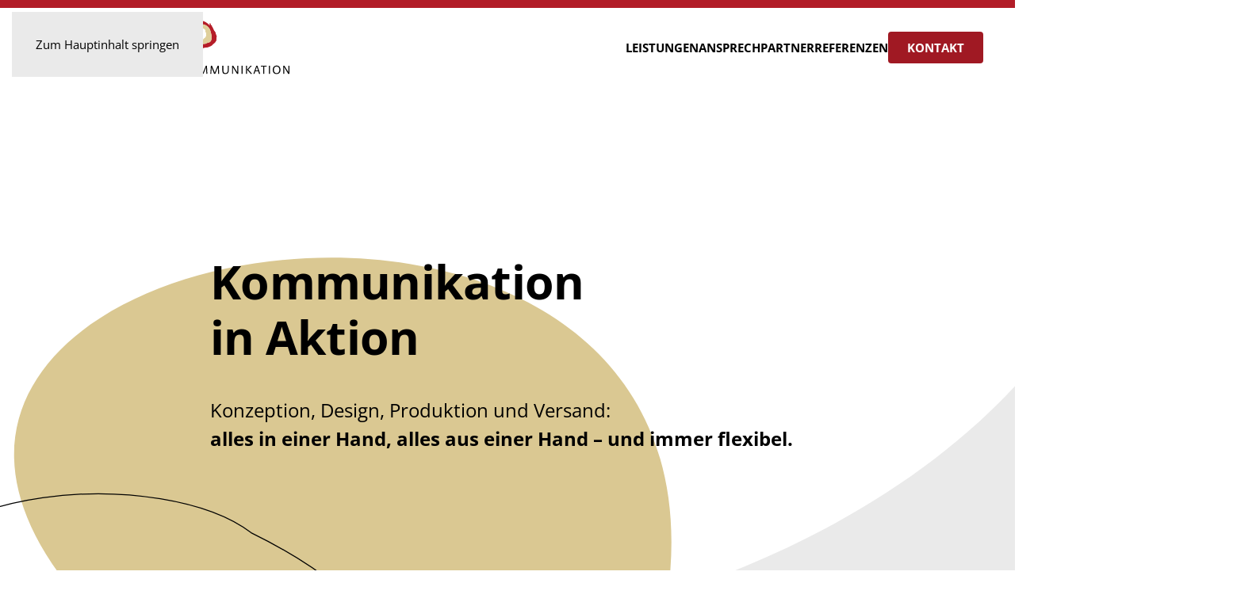

--- FILE ---
content_type: text/html
request_url: https://mediaservice.de/
body_size: 10029
content:
<!DOCTYPE html>
<html lang="de">
    <head>
        <meta charset="UTF-8">
        <meta name="viewport" content="width=device-width, initial-scale=1">
        <link rel="icon" href="/wp-content/uploads/favicon.png" sizes="any">
                <link rel="apple-touch-icon" href="/wp-content/uploads/touch-icon.png">
                <meta name='robots' content='index, follow, max-image-preview:large, max-snippet:-1, max-video-preview:-1' />

	<!-- This site is optimized with the Yoast SEO plugin v26.3 - https://yoast.com/wordpress/plugins/seo/ -->
	<title>MediaService GmbH Druck und Kommunikation</title>
	<meta name="description" content="Konzeption, Design, Produktion und Versand: alles in einer Hand, alles aus einer Hand – und immer flexibel." />
	<link rel="canonical" href="https://mediaservice.de/" />
	<meta property="og:locale" content="de_DE" />
	<meta property="og:type" content="website" />
	<meta property="og:title" content="MediaService GmbH Druck und Kommunikation" />
	<meta property="og:description" content="Konzeption, Design, Produktion und Versand: alles in einer Hand, alles aus einer Hand – und immer flexibel." />
	<meta property="og:url" content="https://mediaservice.de/" />
	<meta property="og:site_name" content="MediaService" />
	<meta property="article:modified_time" content="2025-10-29T10:32:38+00:00" />
	<meta name="twitter:card" content="summary_large_image" />
	<script type="application/ld+json" class="yoast-schema-graph">{"@context":"https://schema.org","@graph":[{"@type":"WebPage","@id":"https://mediaservice.de/","url":"https://mediaservice.de/","name":"MediaService GmbH Druck und Kommunikation","isPartOf":{"@id":"https://mediaservice.de/#website"},"about":{"@id":"https://mediaservice.de/#organization"},"datePublished":"2022-04-27T13:19:04+00:00","dateModified":"2025-10-29T10:32:38+00:00","description":"Konzeption, Design, Produktion und Versand: alles in einer Hand, alles aus einer Hand – und immer flexibel.","breadcrumb":{"@id":"https://mediaservice.de/#breadcrumb"},"inLanguage":"de","potentialAction":[{"@type":"ReadAction","target":["https://mediaservice.de/"]}]},{"@type":"BreadcrumbList","@id":"https://mediaservice.de/#breadcrumb","itemListElement":[{"@type":"ListItem","position":1,"name":"Startseite"}]},{"@type":"WebSite","@id":"https://mediaservice.de/#website","url":"https://mediaservice.de/","name":"MediaService Druck und Kommunikation","description":"Druck und Kommunikation","publisher":{"@id":"https://mediaservice.de/#organization"},"alternateName":"MediaService","potentialAction":[{"@type":"SearchAction","target":{"@type":"EntryPoint","urlTemplate":"https://mediaservice.de/?s={search_term_string}"},"query-input":{"@type":"PropertyValueSpecification","valueRequired":true,"valueName":"search_term_string"}}],"inLanguage":"de"},{"@type":"Organization","@id":"https://mediaservice.de/#organization","name":"MediaService Druck und Kommunikation","alternateName":"MediaService","url":"https://mediaservice.de/","logo":{"@type":"ImageObject","inLanguage":"de","@id":"https://mediaservice.de/#/schema/logo/image/","url":"https://mediaservice.de/wp-content/uploads/avatar.png","contentUrl":"https://mediaservice.de/wp-content/uploads/avatar.png","width":1024,"height":1024,"caption":"MediaService Druck und Kommunikation"},"image":{"@id":"https://mediaservice.de/#/schema/logo/image/"}}]}</script>
	<!-- / Yoast SEO plugin. -->


<link rel='stylesheet' id='wp-block-library-css' href='https://mediaservice.de/wp-includes/css/dist/block-library/style.min.css?ver=6.8.3' media='all' />
<style id='classic-theme-styles-inline-css'>
/*! This file is auto-generated */
.wp-block-button__link{color:#fff;background-color:#32373c;border-radius:9999px;box-shadow:none;text-decoration:none;padding:calc(.667em + 2px) calc(1.333em + 2px);font-size:1.125em}.wp-block-file__button{background:#32373c;color:#fff;text-decoration:none}
</style>
<style id='global-styles-inline-css'>
:root{--wp--preset--aspect-ratio--square: 1;--wp--preset--aspect-ratio--4-3: 4/3;--wp--preset--aspect-ratio--3-4: 3/4;--wp--preset--aspect-ratio--3-2: 3/2;--wp--preset--aspect-ratio--2-3: 2/3;--wp--preset--aspect-ratio--16-9: 16/9;--wp--preset--aspect-ratio--9-16: 9/16;--wp--preset--color--black: #000000;--wp--preset--color--cyan-bluish-gray: #abb8c3;--wp--preset--color--white: #ffffff;--wp--preset--color--pale-pink: #f78da7;--wp--preset--color--vivid-red: #cf2e2e;--wp--preset--color--luminous-vivid-orange: #ff6900;--wp--preset--color--luminous-vivid-amber: #fcb900;--wp--preset--color--light-green-cyan: #7bdcb5;--wp--preset--color--vivid-green-cyan: #00d084;--wp--preset--color--pale-cyan-blue: #8ed1fc;--wp--preset--color--vivid-cyan-blue: #0693e3;--wp--preset--color--vivid-purple: #9b51e0;--wp--preset--gradient--vivid-cyan-blue-to-vivid-purple: linear-gradient(135deg,rgba(6,147,227,1) 0%,rgb(155,81,224) 100%);--wp--preset--gradient--light-green-cyan-to-vivid-green-cyan: linear-gradient(135deg,rgb(122,220,180) 0%,rgb(0,208,130) 100%);--wp--preset--gradient--luminous-vivid-amber-to-luminous-vivid-orange: linear-gradient(135deg,rgba(252,185,0,1) 0%,rgba(255,105,0,1) 100%);--wp--preset--gradient--luminous-vivid-orange-to-vivid-red: linear-gradient(135deg,rgba(255,105,0,1) 0%,rgb(207,46,46) 100%);--wp--preset--gradient--very-light-gray-to-cyan-bluish-gray: linear-gradient(135deg,rgb(238,238,238) 0%,rgb(169,184,195) 100%);--wp--preset--gradient--cool-to-warm-spectrum: linear-gradient(135deg,rgb(74,234,220) 0%,rgb(151,120,209) 20%,rgb(207,42,186) 40%,rgb(238,44,130) 60%,rgb(251,105,98) 80%,rgb(254,248,76) 100%);--wp--preset--gradient--blush-light-purple: linear-gradient(135deg,rgb(255,206,236) 0%,rgb(152,150,240) 100%);--wp--preset--gradient--blush-bordeaux: linear-gradient(135deg,rgb(254,205,165) 0%,rgb(254,45,45) 50%,rgb(107,0,62) 100%);--wp--preset--gradient--luminous-dusk: linear-gradient(135deg,rgb(255,203,112) 0%,rgb(199,81,192) 50%,rgb(65,88,208) 100%);--wp--preset--gradient--pale-ocean: linear-gradient(135deg,rgb(255,245,203) 0%,rgb(182,227,212) 50%,rgb(51,167,181) 100%);--wp--preset--gradient--electric-grass: linear-gradient(135deg,rgb(202,248,128) 0%,rgb(113,206,126) 100%);--wp--preset--gradient--midnight: linear-gradient(135deg,rgb(2,3,129) 0%,rgb(40,116,252) 100%);--wp--preset--font-size--small: 13px;--wp--preset--font-size--medium: 20px;--wp--preset--font-size--large: 36px;--wp--preset--font-size--x-large: 42px;--wp--preset--spacing--20: 0.44rem;--wp--preset--spacing--30: 0.67rem;--wp--preset--spacing--40: 1rem;--wp--preset--spacing--50: 1.5rem;--wp--preset--spacing--60: 2.25rem;--wp--preset--spacing--70: 3.38rem;--wp--preset--spacing--80: 5.06rem;--wp--preset--shadow--natural: 6px 6px 9px rgba(0, 0, 0, 0.2);--wp--preset--shadow--deep: 12px 12px 50px rgba(0, 0, 0, 0.4);--wp--preset--shadow--sharp: 6px 6px 0px rgba(0, 0, 0, 0.2);--wp--preset--shadow--outlined: 6px 6px 0px -3px rgba(255, 255, 255, 1), 6px 6px rgba(0, 0, 0, 1);--wp--preset--shadow--crisp: 6px 6px 0px rgba(0, 0, 0, 1);}:where(.is-layout-flex){gap: 0.5em;}:where(.is-layout-grid){gap: 0.5em;}body .is-layout-flex{display: flex;}.is-layout-flex{flex-wrap: wrap;align-items: center;}.is-layout-flex > :is(*, div){margin: 0;}body .is-layout-grid{display: grid;}.is-layout-grid > :is(*, div){margin: 0;}:where(.wp-block-columns.is-layout-flex){gap: 2em;}:where(.wp-block-columns.is-layout-grid){gap: 2em;}:where(.wp-block-post-template.is-layout-flex){gap: 1.25em;}:where(.wp-block-post-template.is-layout-grid){gap: 1.25em;}.has-black-color{color: var(--wp--preset--color--black) !important;}.has-cyan-bluish-gray-color{color: var(--wp--preset--color--cyan-bluish-gray) !important;}.has-white-color{color: var(--wp--preset--color--white) !important;}.has-pale-pink-color{color: var(--wp--preset--color--pale-pink) !important;}.has-vivid-red-color{color: var(--wp--preset--color--vivid-red) !important;}.has-luminous-vivid-orange-color{color: var(--wp--preset--color--luminous-vivid-orange) !important;}.has-luminous-vivid-amber-color{color: var(--wp--preset--color--luminous-vivid-amber) !important;}.has-light-green-cyan-color{color: var(--wp--preset--color--light-green-cyan) !important;}.has-vivid-green-cyan-color{color: var(--wp--preset--color--vivid-green-cyan) !important;}.has-pale-cyan-blue-color{color: var(--wp--preset--color--pale-cyan-blue) !important;}.has-vivid-cyan-blue-color{color: var(--wp--preset--color--vivid-cyan-blue) !important;}.has-vivid-purple-color{color: var(--wp--preset--color--vivid-purple) !important;}.has-black-background-color{background-color: var(--wp--preset--color--black) !important;}.has-cyan-bluish-gray-background-color{background-color: var(--wp--preset--color--cyan-bluish-gray) !important;}.has-white-background-color{background-color: var(--wp--preset--color--white) !important;}.has-pale-pink-background-color{background-color: var(--wp--preset--color--pale-pink) !important;}.has-vivid-red-background-color{background-color: var(--wp--preset--color--vivid-red) !important;}.has-luminous-vivid-orange-background-color{background-color: var(--wp--preset--color--luminous-vivid-orange) !important;}.has-luminous-vivid-amber-background-color{background-color: var(--wp--preset--color--luminous-vivid-amber) !important;}.has-light-green-cyan-background-color{background-color: var(--wp--preset--color--light-green-cyan) !important;}.has-vivid-green-cyan-background-color{background-color: var(--wp--preset--color--vivid-green-cyan) !important;}.has-pale-cyan-blue-background-color{background-color: var(--wp--preset--color--pale-cyan-blue) !important;}.has-vivid-cyan-blue-background-color{background-color: var(--wp--preset--color--vivid-cyan-blue) !important;}.has-vivid-purple-background-color{background-color: var(--wp--preset--color--vivid-purple) !important;}.has-black-border-color{border-color: var(--wp--preset--color--black) !important;}.has-cyan-bluish-gray-border-color{border-color: var(--wp--preset--color--cyan-bluish-gray) !important;}.has-white-border-color{border-color: var(--wp--preset--color--white) !important;}.has-pale-pink-border-color{border-color: var(--wp--preset--color--pale-pink) !important;}.has-vivid-red-border-color{border-color: var(--wp--preset--color--vivid-red) !important;}.has-luminous-vivid-orange-border-color{border-color: var(--wp--preset--color--luminous-vivid-orange) !important;}.has-luminous-vivid-amber-border-color{border-color: var(--wp--preset--color--luminous-vivid-amber) !important;}.has-light-green-cyan-border-color{border-color: var(--wp--preset--color--light-green-cyan) !important;}.has-vivid-green-cyan-border-color{border-color: var(--wp--preset--color--vivid-green-cyan) !important;}.has-pale-cyan-blue-border-color{border-color: var(--wp--preset--color--pale-cyan-blue) !important;}.has-vivid-cyan-blue-border-color{border-color: var(--wp--preset--color--vivid-cyan-blue) !important;}.has-vivid-purple-border-color{border-color: var(--wp--preset--color--vivid-purple) !important;}.has-vivid-cyan-blue-to-vivid-purple-gradient-background{background: var(--wp--preset--gradient--vivid-cyan-blue-to-vivid-purple) !important;}.has-light-green-cyan-to-vivid-green-cyan-gradient-background{background: var(--wp--preset--gradient--light-green-cyan-to-vivid-green-cyan) !important;}.has-luminous-vivid-amber-to-luminous-vivid-orange-gradient-background{background: var(--wp--preset--gradient--luminous-vivid-amber-to-luminous-vivid-orange) !important;}.has-luminous-vivid-orange-to-vivid-red-gradient-background{background: var(--wp--preset--gradient--luminous-vivid-orange-to-vivid-red) !important;}.has-very-light-gray-to-cyan-bluish-gray-gradient-background{background: var(--wp--preset--gradient--very-light-gray-to-cyan-bluish-gray) !important;}.has-cool-to-warm-spectrum-gradient-background{background: var(--wp--preset--gradient--cool-to-warm-spectrum) !important;}.has-blush-light-purple-gradient-background{background: var(--wp--preset--gradient--blush-light-purple) !important;}.has-blush-bordeaux-gradient-background{background: var(--wp--preset--gradient--blush-bordeaux) !important;}.has-luminous-dusk-gradient-background{background: var(--wp--preset--gradient--luminous-dusk) !important;}.has-pale-ocean-gradient-background{background: var(--wp--preset--gradient--pale-ocean) !important;}.has-electric-grass-gradient-background{background: var(--wp--preset--gradient--electric-grass) !important;}.has-midnight-gradient-background{background: var(--wp--preset--gradient--midnight) !important;}.has-small-font-size{font-size: var(--wp--preset--font-size--small) !important;}.has-medium-font-size{font-size: var(--wp--preset--font-size--medium) !important;}.has-large-font-size{font-size: var(--wp--preset--font-size--large) !important;}.has-x-large-font-size{font-size: var(--wp--preset--font-size--x-large) !important;}
:where(.wp-block-post-template.is-layout-flex){gap: 1.25em;}:where(.wp-block-post-template.is-layout-grid){gap: 1.25em;}
:where(.wp-block-columns.is-layout-flex){gap: 2em;}:where(.wp-block-columns.is-layout-grid){gap: 2em;}
:root :where(.wp-block-pullquote){font-size: 1.5em;line-height: 1.6;}
</style>
<link href="https://mediaservice.de/wp-content/themes/yootheme/css/theme.1.css?ver=1762211407" rel="stylesheet">
<script src="https://mediaservice.de/wp-includes/js/jquery/jquery.min.js?ver=3.7.1" id="jquery-core-js"></script>
<script src="https://mediaservice.de/wp-includes/js/jquery/jquery-migrate.min.js?ver=3.4.1" id="jquery-migrate-js"></script>
<link rel="alternate" title="oEmbed (JSON)" type="application/json+oembed" href="https://mediaservice.de/wp-json/oembed/1.0/embed?url=https%3A%2F%2Fmediaservice.de%2F" />
<link rel="alternate" title="oEmbed (XML)" type="text/xml+oembed" href="https://mediaservice.de/wp-json/oembed/1.0/embed?url=https%3A%2F%2Fmediaservice.de%2F&#038;format=xml" />
<script src="https://mediaservice.de/wp-content/themes/yootheme/vendor/assets/uikit/dist/js/uikit.min.js?ver=4.5.32"></script>
<script src="https://mediaservice.de/wp-content/themes/yootheme/vendor/assets/uikit/dist/js/uikit-icons-design-bites.min.js?ver=4.5.32"></script>
<script src="https://mediaservice.de/wp-content/themes/yootheme/js/theme.js?ver=4.5.32"></script>
<script>window.yootheme ||= {}; var $theme = yootheme.theme = {"i18n":{"close":{"label":"Schlie\u00dfen","0":"yootheme"},"totop":{"label":"Back to top","0":"yootheme"},"marker":{"label":"Open","0":"yootheme"},"navbarToggleIcon":{"label":"Men\u00fc \u00f6ffnen","0":"yootheme"},"paginationPrevious":{"label":"Vorherige Seite","0":"yootheme"},"paginationNext":{"label":"N\u00e4chste Seite","0":"yootheme"},"searchIcon":{"toggle":"Open Search","submit":"Suche starten"},"slider":{"next":"N\u00e4chstes Bild","previous":"Vorheriges Bild","slideX":"Bild %s","slideLabel":"%s von %s"},"slideshow":{"next":"N\u00e4chstes Bild","previous":"Vorheriges Bild","slideX":"Bild %s","slideLabel":"%s von %s"},"lightboxPanel":{"next":"N\u00e4chstes Bild","previous":"Vorheriges Bild","slideLabel":"%s von %s","close":"Schlie\u00dfen"}}};</script>
<script>jQuery(function() {
    jQuery('[class^="el-"][target="_blank"]').attr('rel', 'noreferrer noopener');
});</script>    </head>
    <body class="home wp-singular page-template-default page page-id-246 wp-theme-yootheme ">

        
        <div class="uk-hidden-visually uk-notification uk-notification-top-left uk-width-auto">
            <div class="uk-notification-message">
                <a href="#tm-main" class="uk-link-reset">Zum Hauptinhalt springen</a>
            </div>
        </div>

        
        
        <div class="tm-page">

                        


<header class="tm-header-mobile uk-hidden@m tm-header-overlay" uk-header uk-inverse="target: .uk-navbar-container; sel-active: .uk-navbar-transparent">


        <div uk-sticky show-on-up animation="uk-animation-slide-top" cls-active="uk-navbar-sticky" sel-target=".uk-navbar-container" cls-inactive="uk-navbar-transparent" tm-section-start>
    
        <div class="uk-navbar-container">

            <div class="uk-container uk-container-expand">
                <nav class="uk-navbar" uk-navbar="{&quot;align&quot;:&quot;left&quot;,&quot;container&quot;:&quot;.tm-header-mobile &gt; [uk-sticky]&quot;,&quot;boundary&quot;:&quot;.tm-header-mobile .uk-navbar-container&quot;}">

                                        <div class="uk-navbar-left ">

                                                    <a href="https://mediaservice.de/" aria-label="Zurück zur Startseite" class="uk-logo uk-navbar-item">
    <img alt="MediaService Druck und Kommunikation" loading="eager" width="180" height="40" src="/wp-content/uploads/MediaService-Logo-Web.svg"></a>                        
                        
                        
                    </div>
                    
                    
                                        <div class="uk-navbar-right">

                                                    
<div class="uk-navbar-item widget widget_builderwidget" id="builderwidget-4">

    
    <div class="uk-grid tm-grid-expand uk-child-width-1-1 uk-grid-margin">
<div class="uk-width-1-1@m">
    
        
            
            
            
                
                    
<div class="uk-margin">
    
    
        
        
<a class="el-content uk-button uk-button-primary uk-button-small" href="/#kontakt" uk-scroll>
    
        Kontakt    
    
</a>


        
    
    
</div>

                
            
        
    
</div></div>
</div>
<a uk-toggle href="#tm-dialog-mobile" class="uk-navbar-toggle">

        
        <div uk-navbar-toggle-icon></div>

        
    </a>                        
                                                                            
                    </div>
                    
                </nav>
            </div>

        </div>

        </div>
    



        <div id="tm-dialog-mobile" uk-offcanvas="container: true; overlay: true" mode="slide" flip>
        <div class="uk-offcanvas-bar uk-flex uk-flex-column">

                        <button class="uk-offcanvas-close uk-close-large" type="button" uk-close uk-toggle="cls: uk-close-large; mode: media; media: @s"></button>
            
                        <div class="uk-margin-auto-bottom">
                
<div class="uk-grid uk-child-width-1-1" uk-grid>    <div>
<div class="uk-panel">

    
    <a href="https://mediaservice.de/" aria-label="Zurück zur Startseite" class="uk-logo">
    <img alt="MediaService Druck und Kommunikation" loading="eager" width="180" height="40" src="/wp-content/uploads/MediaService-Logo-Web.svg"></a>
</div>
</div>    <div>
<div class="uk-panel widget widget_nav_menu" id="nav_menu-3">

    
    
<ul class="uk-nav uk-nav-default" uk-scrollspy-nav="closest: li; scroll: true;">
    
	<li class="menu-item menu-item-type-custom menu-item-object-custom current-menu-item current_page_item uk-active"><a href="/#leistungen">Leistungen</a></li>
	<li class="menu-item menu-item-type-custom menu-item-object-custom current-menu-item current_page_item uk-active"><a href="/#ansprechpartner">Ansprechpartner</a></li>
	<li class="menu-item menu-item-type-custom menu-item-object-custom current-menu-item current_page_item uk-active"><a href="/#referenzen">Referenzen</a></li></ul>

</div>
</div>    <div>
<div class="uk-panel widget widget_builderwidget" id="builderwidget-2">

    
    <div class="uk-grid tm-grid-expand uk-child-width-1-1 uk-grid-margin">
<div class="uk-width-1-1@m">
    
        
            
            
            
                
                    
<div class="uk-margin">
    
    
        
        
<a class="el-content uk-button uk-button-primary" href="/#kontakt" uk-scroll>
    
        Kontakt    
    
</a>


        
    
    
</div>

                
            
        
    
</div></div>
</div>
</div>    <div>
<div class="uk-panel widget widget_nav_menu" id="nav_menu-2">

    
    
<ul class="uk-nav uk-nav-default">
    
	<li class="menu-item menu-item-type-post_type menu-item-object-page"><a href="https://mediaservice.de/datenblatt/">Datenblatt</a></li>
	<li class="menu-item menu-item-type-post_type menu-item-object-page menu-item-privacy-policy"><a href="https://mediaservice.de/datenschutz/">Datenschutz</a></li>
	<li class="menu-item menu-item-type-post_type menu-item-object-page"><a href="https://mediaservice.de/impressum/">Impressum</a></li></ul>

</div>
</div></div>            </div>
            
            
        </div>
    </div>
    
    
    

</header>




<header class="tm-header uk-visible@m tm-header-overlay" uk-header uk-inverse="target: .uk-navbar-container, .tm-headerbar; sel-active: .uk-navbar-transparent, .tm-headerbar">



        <div uk-sticky media="@m" show-on-up animation="uk-animation-slide-top" cls-active="uk-navbar-sticky" sel-target=".uk-navbar-container" cls-inactive="uk-navbar-transparent" tm-section-start>
    
        <div class="uk-navbar-container">

            <div class="uk-container uk-container-xlarge">
                <nav class="uk-navbar" uk-navbar="{&quot;align&quot;:&quot;left&quot;,&quot;container&quot;:&quot;.tm-header &gt; [uk-sticky]&quot;,&quot;boundary&quot;:&quot;.tm-header .uk-navbar-container&quot;}">

                                        <div class="uk-navbar-left ">

                                                    <a href="https://mediaservice.de/" aria-label="Zurück zur Startseite" class="uk-logo uk-navbar-item">
    <img alt="MediaService Druck und Kommunikation" loading="eager" width="325" height="72" src="/wp-content/uploads/MediaService-Logo-Web.svg"></a>                        
                        
                        
                    </div>
                    
                    
                                        <div class="uk-navbar-right">

                                                    
<ul class="uk-navbar-nav" uk-scrollspy-nav="closest: li; scroll: true; target: &gt; * &gt; a[href];">
    
	<li class="menu-item menu-item-type-custom menu-item-object-custom current-menu-item current_page_item uk-active"><a href="/#leistungen">Leistungen</a></li>
	<li class="menu-item menu-item-type-custom menu-item-object-custom current-menu-item current_page_item uk-active"><a href="/#ansprechpartner">Ansprechpartner</a></li>
	<li class="menu-item menu-item-type-custom menu-item-object-custom current-menu-item current_page_item uk-active"><a href="/#referenzen">Referenzen</a></li></ul>
                        
                                                    
<div class="uk-navbar-item widget widget_builderwidget" id="builderwidget-3">

    
    <div class="uk-grid tm-grid-expand uk-child-width-1-1 uk-grid-margin">
<div class="uk-width-1-1@m">
    
        
            
            
            
                
                    
<div class="uk-margin">
    
    
        
        
<a class="el-content uk-button uk-button-primary" href="/#kontakt" uk-scroll>
    
        Kontakt    
    
</a>


        
    
    
</div>

                
            
        
    
</div></div>
</div>
                        
                    </div>
                    
                </nav>
            </div>

        </div>

        </div>
    







</header>

            
            
            <main id="tm-main" >

                <!-- Builder #page -->
<div class="uk-section-default uk-inverse-dark">
        <div data-src="/wp-content/uploads/section-background-hero.svg" uk-img class="uk-background-norepeat uk-background-width-1-1 uk-background-bottom-center uk-section uk-section-xlarge uk-flex uk-flex-middle" uk-parallax="bgy: 1,2; easing: 0" uk-height-viewport="offset-top: true; offset-bottom: 20;">    
        
        
        
                        <div class="uk-width-1-1">
            
                                <div class="uk-container uk-container-xlarge">                
                    <div class="uk-grid-margin uk-container uk-container-xsmall"><div class="uk-grid tm-grid-expand uk-grid-column-large uk-child-width-1-1">
<div class="uk-width-1-1">
    
        
            
            
            
                
                    
<h1 class="uk-heading-small uk-font-primary uk-position-relative" style="z-index: 3;">        Kommuni&shy;kation <br class="uk-visible@s">in Aktion    </h1><div class="uk-panel uk-text-large uk-position-relative uk-margin-medium uk-width-2xlarge" style="z-index: 3;"><p>Konzeption, Design, Produktion und Versand: <br /><strong>alles in einer Hand, alles aus einer Hand – und immer flexibel.</strong></p></div>
                
            
        
    
</div></div></div><div class="uk-grid tm-grid-expand uk-child-width-1-1 uk-grid-margin">
<div class="uk-grid-item-match uk-width-1-1@m">
    
        
            
            
                        <div class="uk-panel uk-width-1-1">            
                
                    
<div class="uk-position-absolute uk-width-1-1 uk-text-left uk-hidden@m" uk-parallax="x: 10vw,10vw; y: -65vh,-65vh; easing: 0.5" style="z-index: 0;">
        <img decoding="async" src="/wp-content/uploads/decoration.svg" width="794" height="610" class="el-image" alt loading="lazy">    
    
</div>
<div class="uk-position-absolute uk-width-1-1 uk-text-left uk-visible@m" uk-parallax="x: 10vw,10vw; y: 10vh,10vh; easing: 0.5; media: @l" style="left: -25vw; top: -50vh; z-index: 0;">
        <img decoding="async" src="/wp-content/uploads/decoration.svg" width="1000" height="768" class="el-image" alt loading="lazy">    
    
</div>
                
                        </div>            
        
    
</div></div>
                                </div>                
                        </div>
            
        
        </div>
    
</div>
<div id="kommunikation" class="uk-section-muted uk-section">
    
        
        
        
            
                                <div class="uk-container uk-container-xlarge">                
                    <div class="uk-grid tm-grid-expand uk-grid-margin" uk-grid>
<div class="uk-grid-item-match uk-flex-bottom uk-width-3-4@m">
    
        
            
            
                        <div class="uk-panel uk-width-1-1">            
                
                    
<div class="uk-margin">
    
        <div class="uk-grid uk-child-width-1-1 uk-child-width-1-3@m uk-grid-large uk-grid-match" uk-grid>                <div>
<div class="el-item uk-panel uk-margin-remove-first-child">
    
        
            
                
            
            
                                                
                
                    

        
                <h3 class="el-title uk-text-primary uk-margin-top uk-margin-remove-bottom">                        Leistung                    </h3>        
        
    
        
        
                <div class="el-content uk-panel uk-margin-top"><p>Konzeption, Design, Produktion und Versand: alles in einer Hand, alles aus einer Hand – und immer flexibel. Termintreue, Zuverlässigkeit und herausragende Qualität sind unsere besonderen Stärken.</p></div>        
        
        

                
                
            
        
    
</div></div>
                <div>
<div class="el-item uk-panel uk-margin-remove-first-child">
    
        
            
                
            
            
                                                
                
                    

        
                <h3 class="el-title uk-text-primary uk-margin-top uk-margin-remove-bottom">                        Kunden                    </h3>        
        
    
        
        
                <div class="el-content uk-panel uk-margin-top"><p>Wir arbeiten für kleinere und größere Kunden aus verschiedenen Bereichen der Wirtschaft und des öffentlichen Lebens, wie z. B. Vereine, Sozialunternehmen, Stiftungen und politische Institutionen.</p></div>        
        
        

                
                
            
        
    
</div></div>
                <div>
<div class="el-item uk-panel uk-margin-remove-first-child">
    
        
            
                
            
            
                                                
                
                    

        
                <h3 class="el-title uk-text-primary uk-margin-top uk-margin-remove-bottom">                        Verantwortung                    </h3>        
        
    
        
        
                <div class="el-content uk-panel uk-margin-top"><p>Als Unternehmen übernehmen wir soziale und gesellschaftliche Verantwortung und bilden sowohl im kaufmännischen als auch im Medienbereich junge Menschen aus.</p></div>        
        
        

                
                
            
        
    
</div></div>
                </div>
    
</div>
                
                        </div>            
        
    
</div>
<div class="uk-grid-item-match uk-flex-bottom uk-width-1-4@m">
    
        
            
            
                        <div class="uk-panel uk-width-1-1">            
                
                    <div class="uk-panel uk-text-large uk-text-primary uk-text-right@m"><p>1991 gegründet, finden heute 22 Mitarbeiter­innen und Mitarbeiter aus Grafik, Satz und Werbetechnik mit Leidenschaft immer wieder kreative Lösungen für unterschiedliche Ansprüche.</p></div>
                
                        </div>            
        
    
</div></div><div class="uk-grid tm-grid-expand uk-child-width-1-1 uk-margin-large">
<div class="uk-width-1-1">
    
        
            
            
            
                
                    
<div class="uk-margin uk-hidden@m">
        <img decoding="async" src="/wp-content/uploads/logos-sm.svg" width="900" height="260" class="el-image" alt loading="lazy">    
    
</div>
<div class="uk-margin uk-visible@m">
        <img decoding="async" src="/wp-content/uploads/logos.svg" width="1600" height="110" class="el-image" alt loading="lazy">    
    
</div>
                
            
        
    
</div></div>
                                </div>                
            
        
    
</div>
<div id="leistungen" class="uk-section-default">
        <div data-src="/wp-content/uploads/section-background-top.svg" uk-img class="uk-background-norepeat uk-background-width-1-1 uk-background-top-center uk-section uk-section-large" uk-parallax="bgy: -1; easing: 0">    
        
        
        
            
                                <div class="uk-container uk-container-xlarge uk-container-expand-right">                
                    <div class="uk-grid tm-grid-expand uk-grid-margin" uk-grid>
<div class="uk-width-1-2@m">
    
        
            
            
            
                
                    
<h2 class="uk-text-primary uk-margin-small">        Leistungsumfang    </h2><div class="uk-panel uk-text-lead"><p>Alles in einer Hand, alles aus einer Hand</p></div>
<div class="uk-margin-large">
    
        <div class="uk-grid uk-child-width-1-1 uk-child-width-1-2@s uk-grid-match" uk-grid>                <div>
<div class="el-item uk-panel uk-margin-remove-first-child" uk-scrollspy="target: [uk-scrollspy-class];">
    
        
            
                
            
            
                                

    
                <img decoding="async" src="/wp-content/uploads/icon-beratung.svg" width="50" height="40" alt loading="lazy" uk-svg class="uk-text-primary el-image">        
        
    
                
                
                    

        
                <h3 class="el-title uk-text-primary uk-margin-top uk-margin-remove-bottom">                        Beratung &#038; Konzept                    </h3>        
        
    
        
        
                <div class="el-content uk-panel uk-margin-top"><p>Unser Team berät Sie gerne aufgrund seiner 30-jährigen Erfahrung im grafischen Gewerbe und findet gemeinsam mit Ihnen passende Lösungen für Ihren Werbeauftritt.</p></div>        
        
        

                
                
            
        
    
</div></div>
                <div>
<div class="el-item uk-panel uk-margin-remove-first-child" uk-scrollspy="target: [uk-scrollspy-class];">
    
        
            
                
            
            
                                

    
                <img decoding="async" src="/wp-content/uploads/icon-kreation.svg" width="50" height="40" alt loading="lazy" uk-svg class="uk-text-primary el-image">        
        
    
                
                
                    

        
                <h3 class="el-title uk-text-primary uk-margin-top uk-margin-remove-bottom">                        Kreation                    </h3>        
        
    
        
        
                <div class="el-content uk-panel uk-margin-top"><p>Mit Ästhetik und Ideenreichtum werden u.a. Anzeigen, Flyer, Broschüren oder Kataloge gestaltet, Logos entworfen und Corporate Designs entwickelt.</p></div>        
        
        

                
                
            
        
    
</div></div>
                <div>
<div class="el-item uk-flex uk-flex-column" uk-scrollspy="target: [uk-scrollspy-class];">
        <a class="uk-flex-1 uk-panel uk-margin-remove-first-child uk-link-toggle" href="/datenblatt/">    
        
            
                
            
            
                                

    
                <img decoding="async" src="/wp-content/uploads/icon-druck.svg" width="50" height="40" alt loading="lazy" uk-svg class="uk-text-primary el-image">        
        
    
                
                
                    

        
                <h3 class="el-title uk-text-primary uk-margin-top uk-margin-remove-bottom">                        Offsetdruck / Digitaldruck                    </h3>        
        
    
        
        
                <div class="el-content uk-panel uk-margin-top">Egal wie groß oder klein Ihr
Produkt ist, wir fertigen es im
Bogen- oder Rollenoffsetdruck
in
höchster Qualität und veredeln
es nach Ihren Wünschen.</div>        
        
        

                
                
            
        
        </a>    
</div></div>
                <div>
<div class="el-item uk-flex uk-flex-column" uk-scrollspy="target: [uk-scrollspy-class];">
        <a class="uk-flex-1 uk-panel uk-margin-remove-first-child uk-link-toggle" href="/datenblatt/">    
        
            
                
            
            
                                

    
                <img decoding="async" src="/wp-content/uploads/icon-buchbinderei.svg" width="50" height="40" alt loading="lazy" uk-svg class="uk-text-primary el-image">        
        
    
                
                
                    

        
                <h3 class="el-title uk-text-primary uk-margin-top uk-margin-remove-bottom">                        Buchbinderei                    </h3>        
        
    
        
        
                <div class="el-content uk-panel uk-margin-top">In unserer hauseigenen leistungsstarken
Buchbinderei verleihen
wir Ihrem Druckerzeugnis den
letzten Schliff.</div>        
        
        

                
                
            
        
        </a>    
</div></div>
                <div>
<div class="el-item uk-flex uk-flex-column" uk-scrollspy="target: [uk-scrollspy-class];">
        <a class="uk-flex-1 uk-panel uk-margin-remove-first-child uk-link-toggle" href="/datenblatt/">    
        
            
                
            
            
                                

    
                <img decoding="async" src="/wp-content/uploads/icon-grossformatdruck.svg" width="50" height="40" alt loading="lazy" uk-svg class="uk-text-primary el-image">        
        
    
                
                
                    

        
                <h3 class="el-title uk-text-primary uk-margin-top uk-margin-remove-bottom">                        Großformatdruck                    </h3>        
        
    
        
        
                <div class="el-content uk-panel uk-margin-top">Großformatige Drucke fertigen
wir für den Innen- und Außenbereich
auf hochwertigen
Markenprodukten.</div>        
        
        

                
                
            
        
        </a>    
</div></div>
                <div>
<div class="el-item uk-flex uk-flex-column" uk-scrollspy="target: [uk-scrollspy-class];">
        <a class="uk-flex-1 uk-panel uk-margin-remove-first-child uk-link-toggle" href="/datenblatt/">    
        
            
                
            
            
                                

    
                <img decoding="async" src="/wp-content/uploads/icon-werbewerkstatt.svg" width="50" height="40" alt loading="lazy" uk-svg class="uk-text-primary el-image">        
        
    
                
                
                    

        
                <h3 class="el-title uk-text-primary uk-margin-top uk-margin-remove-bottom">                        Werbewerkstatt                    </h3>        
        
    
        
        
                <div class="el-content uk-panel uk-margin-top">Modernste Plandruck- und Cuttertechnik
ermöglicht Direktdruck
auf verschiedensten Materialien
und figürliche Zuschnitte.</div>        
        
        

                
                
            
        
        </a>    
</div></div>
                <div>
<div class="el-item uk-panel uk-margin-remove-first-child" uk-scrollspy="target: [uk-scrollspy-class];">
    
        
            
                
            
            
                                

    
                <img decoding="async" src="/wp-content/uploads/icon-logistik.svg" width="50" height="40" alt loading="lazy" uk-svg class="uk-text-primary el-image">        
        
    
                
                
                    

        
                <h3 class="el-title uk-text-primary uk-margin-top uk-margin-remove-bottom">                        Logistik &#038; Versand                    </h3>        
        
    
        
        
                <div class="el-content uk-panel uk-margin-top">Wir versenden Ihre Produkte
ökonomisch und effizient oder
lagern sie bei Bedarf ein.</div>        
        
        

                
                
            
        
    
</div></div>
                <div>
<div class="el-item uk-panel uk-margin-remove-first-child" uk-scrollspy="target: [uk-scrollspy-class];">
    
        
            
                
            
            
                                

    
                <img decoding="async" src="/wp-content/uploads/icon-veranstaltungen.svg" width="50" height="40" alt loading="lazy" uk-svg class="uk-text-primary el-image">        
        
    
                
                
                    

        
                <h3 class="el-title uk-text-primary uk-margin-top uk-margin-remove-bottom">                        Veranstaltungen                    </h3>        
        
    
        
        
                <div class="el-content uk-panel uk-margin-top">Wir bieten ihnen einen Fullservice für Ihre Eventprojekte.</div>        
        
        

                
                
            
        
    
</div></div>
                </div>
    
</div>
                
            
        
    
</div>
<div class="uk-grid-item-match uk-width-1-2@m">
        <div class="uk-flex">    
                <div data-src="/wp-content/uploads/tile-background-leistung.svg" uk-img class="uk-background-norepeat uk-background-contain uk-background-top-right uk-background-image@m uk-tile uk-width-1-1">        
            
            
            
                
                    
                
            
                </div>        
        </div>    
</div></div>
                                </div>                
            
        
        </div>
    
</div>
<div id="ansprechpartner" class="uk-section-default uk-section">
    
        
        
        
            
                                <div class="uk-container uk-container-xlarge">                
                    <div class="uk-grid tm-grid-expand uk-grid-large uk-child-width-1-1 uk-grid-margin-large">
<div class="uk-width-1-1">
    
        
            
            
            
                
                    
<h2 class="uk-text-primary uk-margin-small uk-text-center">        Ansprechpartner    </h2><div class="uk-panel uk-text-lead uk-text-center"><p>So erreichen Sie uns</p></div>
                
            
        
    
</div></div><div class="uk-grid tm-grid-expand uk-child-width-1-1 uk-margin-large">
<div class="uk-width-1-1">
    
        
            
            
            
                
                    
<div class="uk-position-relative uk-margin-large uk-text-center" style="z-index: 1;">
    
        <div class="uk-grid uk-child-width-1-1 uk-child-width-1-2@s uk-child-width-1-3@m uk-flex-center uk-grid-match" uk-grid>                <div>
<div class="el-item uk-panel uk-margin-remove-first-child">
    
        
            
                
            
            
                                

    
                <picture>
<source type="image/webp" srcset="/wp-content/themes/yootheme/cache/1d/Carsten-Nawrath-1dce51a5.webp 160w, /wp-content/themes/yootheme/cache/33/Carsten-Nawrath-33b46acb.webp 320w" sizes="(min-width: 160px) 160px">
<img decoding="async" src="/wp-content/themes/yootheme/cache/c0/Carsten-Nawrath-c048c710.png" width="160" height="160" alt="Carsten Nawrath" loading="lazy" class="el-image">
</picture>        
        
    
                
                
                    

                <div class="el-meta uk-h5 uk-text-primary uk-margin-top uk-margin-remove-bottom">Geschäftsführung</div>        
                <h3 class="el-title uk-margin-remove-top uk-margin-remove-bottom">                        Carsten Nawrath                    </h3>        
        
    
        
        
                <div class="el-content uk-panel uk-margin-small-top"><p><a href="tel:004930233246101">030 233246101</a><br /><a href="mailto:carsten.nawrath@mediaservice.de">carsten.nawrath@mediaservice.de</a></p></div>        
        
        

                
                
            
        
    
</div></div>
                <div>
<div class="el-item uk-panel uk-margin-remove-first-child">
    
        
            
                
            
            
                                

    
                <picture>
<source type="image/webp" srcset="/wp-content/themes/yootheme/cache/42/Matthias-Nawrath-4293a60e.webp 160w, /wp-content/themes/yootheme/cache/6c/Matthias-Nawrath-6ce99d60.webp 320w" sizes="(min-width: 160px) 160px">
<img decoding="async" src="/wp-content/themes/yootheme/cache/5c/Matthias-Nawrath-5ce6b334.png" width="160" height="160" alt="Matthias Nawrath" loading="lazy" class="el-image">
</picture>        
        
    
                
                
                    

                <div class="el-meta uk-h5 uk-text-primary uk-margin-top uk-margin-remove-bottom">Geschäftsführung / Werbewerkstatt</div>        
                <h3 class="el-title uk-margin-remove-top uk-margin-remove-bottom">                        Matthias Nawrath                    </h3>        
        
    
        
        
                <div class="el-content uk-panel uk-margin-small-top"><p><a href="tel:004930233246103">030 233246103</a><br /><a href="mailto:matthias.nawrath@mediaservice.de">matthias.nawrath@mediaservice.de</a></p></div>        
        
        

                
                
            
        
    
</div></div>
                <div>
<div class="el-item uk-panel uk-margin-remove-first-child">
    
        
            
                
            
            
                                

    
                <picture>
<source type="image/webp" srcset="/wp-content/themes/yootheme/cache/d8/Sabine-Mittank-Semmelmann-d8aa7626.webp 160w, /wp-content/themes/yootheme/cache/f6/Sabine-Mittank-Semmelmann-f6d04d48.webp 320w" sizes="(min-width: 160px) 160px">
<img decoding="async" src="/wp-content/themes/yootheme/cache/10/Sabine-Mittank-Semmelmann-109bab28.png" width="160" height="160" alt="Sabine Mittank-Semmelmann" loading="lazy" class="el-image">
</picture>        
        
    
                
                
                    

                <div class="el-meta uk-h5 uk-text-primary uk-margin-top uk-margin-remove-bottom">Sekretariat</div>        
                <h3 class="el-title uk-margin-remove-top uk-margin-remove-bottom">                        Sabine Mittank-Semmelmann                    </h3>        
        
    
        
        
                <div class="el-content uk-panel uk-margin-small-top"><p><a href="tel:004930233246101">030 233246101</a><br /><a href="mailto:info@mediaservice.de">info@mediaservice.de</a></p></div>        
        
        

                
                
            
        
    
</div></div>
                <div>
<div class="el-item uk-panel uk-margin-remove-first-child">
    
        
            
                
            
            
                                

    
                <picture>
<source type="image/webp" srcset="/wp-content/themes/yootheme/cache/c8/Heike-Schmelter-c8b46a2a.webp 160w, /wp-content/themes/yootheme/cache/e6/Heike-Schmelter-e6ce5144.webp 320w" sizes="(min-width: 160px) 160px">
<img decoding="async" src="/wp-content/themes/yootheme/cache/64/Heike-Schmelter-64d248ef.png" width="160" height="160" alt="Heike Schmelter" loading="lazy" class="el-image">
</picture>        
        
    
                
                
                    

                <div class="el-meta uk-h5 uk-text-primary uk-margin-top uk-margin-remove-bottom">Kreation</div>        
                <h3 class="el-title uk-margin-remove-top uk-margin-remove-bottom">                        Heike Schmelter                    </h3>        
        
    
        
        
                <div class="el-content uk-panel uk-margin-small-top"><p><a href="tel:004930233246106">030 233246106</a><br /><a href="mailto:heike.schmelter@mediaservice.de">heike.schmelter@mediaservice.de</a></p></div>        
        
        

                
                
            
        
    
</div></div>
                <div>
<div class="el-item uk-panel uk-margin-remove-first-child">
    
        
            
                
            
            
                                

    
                <picture>
<source type="image/webp" srcset="/wp-content/themes/yootheme/cache/6f/Juliane-Braeuer-6f813477.webp 160w, /wp-content/themes/yootheme/cache/41/Juliane-Braeuer-41fb0f19.webp 320w" sizes="(min-width: 160px) 160px">
<img decoding="async" src="/wp-content/themes/yootheme/cache/f8/Juliane-Braeuer-f8c7f123.png" width="160" height="160" alt="Heike Schmelter" loading="lazy" class="el-image">
</picture>        
        
    
                
                
                    

                <div class="el-meta uk-h5 uk-text-primary uk-margin-top uk-margin-remove-bottom">Kreation</div>        
                <h3 class="el-title uk-margin-remove-top uk-margin-remove-bottom">                        Juliane Bräuer                    </h3>        
        
    
        
        
                <div class="el-content uk-panel uk-margin-small-top"><p><a href="tel:004930233246107">030 233246107</a><br /><a href="mailto:juliane.braeuer@mediaservice.de">juliane.braeuer@mediaservice.de</a></p></div>        
        
        

                
                
            
        
    
</div></div>
                <div>
<div class="el-item uk-panel uk-margin-remove-first-child">
    
        
            
                
            
            
                                

    
                <picture>
<source type="image/webp" srcset="/wp-content/themes/yootheme/cache/2a/Nicole-Lemm-2a49db4d.webp 160w, /wp-content/themes/yootheme/cache/04/Nicole-Lemm-0433e023.webp 320w" sizes="(min-width: 160px) 160px">
<img decoding="async" src="/wp-content/themes/yootheme/cache/f9/Nicole-Lemm-f9c405ba.png" width="160" height="160" alt="Heike Schmelter" loading="lazy" class="el-image">
</picture>        
        
    
                
                
                    

                <div class="el-meta uk-h5 uk-text-primary uk-margin-top uk-margin-remove-bottom">Kreation</div>        
                <h3 class="el-title uk-margin-remove-top uk-margin-remove-bottom">                        Nicole Kerbach                    </h3>        
        
    
        
        
                <div class="el-content uk-panel uk-margin-small-top"><p><a href="tel:004930233246108">030 233246108</a><br /><a href="mailto:nicole.kerbach@mediaservice.de">nicole.kerbach@mediaservice.de</a></p></div>        
        
        

                
                
            
        
    
</div></div>
                <div>
<div class="el-item uk-panel uk-margin-remove-first-child">
    
        
            
                
            
            
                                

    
                <picture>
<source type="image/webp" srcset="/wp-content/themes/yootheme/cache/e4/Daniel-Gysi-e448f146.webp 160w, /wp-content/themes/yootheme/cache/ca/Daniel-Gysi-ca32ca28.webp 320w" sizes="(min-width: 160px) 160px">
<img decoding="async" src="/wp-content/themes/yootheme/cache/db/Daniel-Gysi-db75b8a5.png" width="160" height="160" alt="Daniel Gysi" loading="lazy" class="el-image">
</picture>        
        
    
                
                
                    

                <div class="el-meta uk-h5 uk-text-primary uk-margin-top uk-margin-remove-bottom">Digitaldruck / Offsetdruck</div>        
                <h3 class="el-title uk-margin-remove-top uk-margin-remove-bottom">                        Daniel Gysi                    </h3>        
        
    
        
        
                <div class="el-content uk-panel uk-margin-small-top"><p><a href="tel:004930233246111">030 233246111</a><br /><a href="mailto:daniel.gysi@mediaservice.de">daniel.gysi@mediaservice.de</a></p></div>        
        
        

                
                
            
        
    
</div></div>
                <div>
<div class="el-item uk-panel uk-margin-remove-first-child">
    
        
            
                
            
            
                                

    
                <picture>
<source type="image/webp" srcset="/wp-content/themes/yootheme/cache/3b/Torsten-Goerner-3bf97566.webp 160w, /wp-content/themes/yootheme/cache/15/Torsten-Goerner-15834e08.webp 320w" sizes="(min-width: 160px) 160px">
<img decoding="async" src="/wp-content/themes/yootheme/cache/9a/Torsten-Goerner-9ae0ac42.png" width="160" height="160" alt="Torsten Görner" loading="lazy" class="el-image">
</picture>        
        
    
                
                
                    

                <div class="el-meta uk-h5 uk-text-primary uk-margin-top uk-margin-remove-bottom">Digitaldruck / Offsetdruck</div>        
                <h3 class="el-title uk-margin-remove-top uk-margin-remove-bottom">                        Torsten Görner                    </h3>        
        
    
        
        
                <div class="el-content uk-panel uk-margin-small-top"><p><a href="tel:004930233246104">030 233246104</a><br /><a href="mailto:torsten.goerner@mediaservice.de">torsten.goerner@mediaservice.de</a></p></div>        
        
        

                
                
            
        
    
</div></div>
                <div>
<div class="el-item uk-panel uk-margin-remove-first-child">
    
        
            
                
            
            
                                

    
                <picture>
<source type="image/webp" srcset="/wp-content/themes/yootheme/cache/83/Soelk-Leitert-Kopie-1-831ea992.webp 160w, /wp-content/themes/yootheme/cache/ad/Soelk-Leitert-Kopie-1-ad6492fc.webp 320w" sizes="(min-width: 160px) 160px">
<img decoding="async" src="/wp-content/themes/yootheme/cache/d9/Soelk-Leitert-Kopie-1-d9e8cfab.png" width="160" height="160" alt="Sölk Leitert" loading="lazy" class="el-image">
</picture>        
        
    
                
                
                    

                <div class="el-meta uk-h5 uk-text-primary uk-margin-top uk-margin-remove-bottom">Werbewerkstatt</div>        
                <h3 class="el-title uk-margin-remove-top uk-margin-remove-bottom">                        Sölk Leitert                    </h3>        
        
    
        
        
                <div class="el-content uk-panel uk-margin-small-top"><p><a href="tel:004930233246102">030 233246102</a><br /><a href="mailto:soelk.leitert@mediaservice.de">soelk.leitert@mediaservice.de</a></p></div>        
        
        

                
                
            
        
    
</div></div>
                </div>
    
</div>
                
            
        
    
</div></div>
                                </div>                
            
        
    
</div>
<div id="referenzen" class="uk-section-default uk-section">
    
        
        
        
            
                                <div class="uk-container uk-container-xlarge uk-container-expand-left">                
                    <div class="uk-grid tm-grid-expand uk-margin-large" uk-grid>
<div class="uk-grid-item-match uk-width-1-2@m">
        <div class="uk-flex">    
                <div data-src="/wp-content/uploads/tile-background-referenzen.svg" uk-img class="uk-background-norepeat uk-background-contain uk-background-top-left uk-background-image@m uk-tile uk-width-1-1">        
            
            
            
                
                    
                
            
                </div>        
        </div>    
</div>
<div class="uk-width-1-2@m">
    
        
            
            
            
                
                    
<h2 class="uk-text-primary uk-margin-small uk-text-right@s">        Referenzen    </h2><div class="uk-panel uk-text-lead uk-text-right@s"><p>Ein kleiner Einblick</p></div>
<div class="uk-position-relative uk-margin-large uk-text-center" style="z-index: 1;">
    
        <div class="uk-grid uk-child-width-1-2 uk-grid-small" uk-grid uk-lightbox="toggle: a[data-type];">                <div>
<div class="el-item">
        <a class="uk-flex-1 uk-transition-toggle uk-inline-clip uk-link-toggle" href="/wp-content/themes/yootheme/cache/0f/6125149-MC-0ff6dd27.jpeg" data-type="image">    
        
            
<picture>
<source type="image/webp" srcset="/wp-content/themes/yootheme/cache/b4/6125149-MC-b4c70f54.webp 490w, /wp-content/themes/yootheme/cache/01/6125149-MC-01b91305.webp 768w, /wp-content/themes/yootheme/cache/65/6125149-MC-65c51010.webp 980w" sizes="(min-width: 490px) 490px">
<img decoding="async" src="/wp-content/themes/yootheme/cache/93/6125149-MC-93d642b8.jpeg" width="490" height="490" alt loading="lazy" class="el-image uk-transition-opaque">
</picture>

            
            
            
        
        </a>    
</div></div>                <div>
<div class="el-item">
        <a class="uk-flex-1 uk-transition-toggle uk-inline-clip uk-link-toggle" href="/wp-content/themes/yootheme/cache/e7/IMG_9148-e7dbad8e.jpeg" data-type="image">    
        
            
<picture>
<source type="image/webp" srcset="/wp-content/themes/yootheme/cache/fa/IMG_9148-fa8a5bce.webp 490w, /wp-content/themes/yootheme/cache/4f/IMG_9148-4ff4479f.webp 768w, /wp-content/themes/yootheme/cache/2b/IMG_9148-2b88448a.webp 980w" sizes="(min-width: 490px) 490px">
<img decoding="async" src="/wp-content/themes/yootheme/cache/1d/IMG_9148-1dd5e6e8.jpeg" width="490" height="490" alt loading="lazy" class="el-image uk-transition-opaque">
</picture>

            
            
            
        
        </a>    
</div></div>                <div>
<div class="el-item">
        <a class="uk-flex-1 uk-transition-toggle uk-inline-clip uk-link-toggle" href="/wp-content/themes/yootheme/cache/e3/P1060980-e3e002dd.jpeg" data-type="image">    
        
            
<picture>
<source type="image/webp" srcset="/wp-content/themes/yootheme/cache/bc/P1060980-bc337e11.webp 490w, /wp-content/themes/yootheme/cache/09/P1060980-094d6240.webp 768w, /wp-content/themes/yootheme/cache/6d/P1060980-6d316155.webp 980w" sizes="(min-width: 490px) 490px">
<img decoding="async" src="/wp-content/themes/yootheme/cache/bc/P1060980-bc2115cd.jpeg" width="490" height="490" alt loading="lazy" class="el-image uk-transition-opaque">
</picture>

            
            
            
        
        </a>    
</div></div>                <div>
<div class="el-item">
        <a class="uk-flex-1 uk-transition-toggle uk-inline-clip uk-link-toggle" href="/wp-content/themes/yootheme/cache/22/RLS-Jahresbericht2020-2220cdd7.jpeg" data-type="image">    
        
            
<picture>
<source type="image/webp" srcset="/wp-content/themes/yootheme/cache/00/RLS-Jahresbericht2020-00606898.webp 490w, /wp-content/themes/yootheme/cache/b5/RLS-Jahresbericht2020-b51e74c9.webp 768w, /wp-content/themes/yootheme/cache/d1/RLS-Jahresbericht2020-d16277dc.webp 980w" sizes="(min-width: 490px) 490px">
<img decoding="async" src="/wp-content/themes/yootheme/cache/d6/RLS-Jahresbericht2020-d638a45b.jpeg" width="490" height="490" alt loading="lazy" class="el-image uk-transition-opaque">
</picture>

            
            
            
        
        </a>    
</div></div>                <div>
<div class="el-item">
        <a class="uk-flex-1 uk-transition-toggle uk-inline-clip uk-link-toggle" href="/wp-content/themes/yootheme/cache/34/EAG_Kalender-34eb2505.jpeg" data-type="image">    
        
            
<picture>
<source type="image/webp" srcset="/wp-content/themes/yootheme/cache/5e/EAG_Kalender-5e1a3a15.webp 490w, /wp-content/themes/yootheme/cache/eb/EAG_Kalender-eb642644.webp 768w, /wp-content/themes/yootheme/cache/8f/EAG_Kalender-8f182551.webp 980w" sizes="(min-width: 490px) 490px">
<img decoding="async" src="/wp-content/themes/yootheme/cache/25/EAG_Kalender-25d55665.jpeg" width="490" height="490" alt loading="lazy" class="el-image uk-transition-opaque">
</picture>

            
            
            
        
        </a>    
</div></div>                <div>
<div class="el-item">
        <a class="uk-flex-1 uk-transition-toggle uk-inline-clip uk-link-toggle" href="/wp-content/themes/yootheme/cache/be/IFA-Spanien-2019-55-be767ee7.jpeg" data-type="image">    
        
            
<picture>
<source type="image/webp" srcset="/wp-content/themes/yootheme/cache/3a/IFA-Spanien-2019-55-3a95cb7e.webp 490w, /wp-content/themes/yootheme/cache/8f/IFA-Spanien-2019-55-8febd72f.webp 768w, /wp-content/themes/yootheme/cache/eb/IFA-Spanien-2019-55-eb97d43a.webp 980w" sizes="(min-width: 490px) 490px">
<img decoding="async" src="/wp-content/themes/yootheme/cache/2d/IFA-Spanien-2019-55-2d7f0326.jpeg" width="490" height="490" alt loading="lazy" class="el-image uk-transition-opaque">
</picture>

            
            
            
        
        </a>    
</div></div>                <div>
<div class="el-item">
        <a class="uk-flex-1 uk-transition-toggle uk-inline-clip uk-link-toggle" href="/wp-content/themes/yootheme/cache/ae/Friedhof8-aea6f378.jpeg" data-type="image">    
        
            
<picture>
<source type="image/webp" srcset="/wp-content/themes/yootheme/cache/00/Friedhof8-0097c560.webp 490w, /wp-content/themes/yootheme/cache/b5/Friedhof8-b5e9d931.webp 768w, /wp-content/themes/yootheme/cache/d1/Friedhof8-d195da24.webp 980w" sizes="(min-width: 490px) 490px">
<img decoding="async" src="/wp-content/themes/yootheme/cache/3d/Friedhof8-3d7e0930.jpeg" width="490" height="490" alt loading="lazy" class="el-image uk-transition-opaque">
</picture>

            
            
            
        
        </a>    
</div></div>                <div>
<div class="el-item">
        <a class="uk-flex-1 uk-transition-toggle uk-inline-clip uk-link-toggle" href="/wp-content/themes/yootheme/cache/b6/Burger-Buddys2-b698238d.jpeg" data-type="image">    
        
            
<picture>
<source type="image/webp" srcset="/wp-content/themes/yootheme/cache/00/Burger-Buddys2-00b6fc35.webp 490w, /wp-content/themes/yootheme/cache/b5/Burger-Buddys2-b5c8e064.webp 768w, /wp-content/themes/yootheme/cache/d1/Burger-Buddys2-d1b4e371.webp 980w" sizes="(min-width: 490px) 490px">
<img decoding="async" src="/wp-content/themes/yootheme/cache/9d/Burger-Buddys2-9d5f1c6b.jpeg" width="490" height="490" alt loading="lazy" class="el-image uk-transition-opaque">
</picture>

            
            
            
        
        </a>    
</div></div>                <div>
<div class="el-item">
        <a class="uk-flex-1 uk-transition-toggle uk-inline-clip uk-link-toggle" href="/wp-content/themes/yootheme/cache/a5/IMG_1552-a555d58f.jpeg" data-type="image">    
        
            
<picture>
<source type="image/webp" srcset="/wp-content/themes/yootheme/cache/5c/IMG_1552-5cd9b265.webp 490w, /wp-content/themes/yootheme/cache/ae/IMG_1552-aebb768f.webp 720w" sizes="(min-width: 490px) 490px">
<img decoding="async" src="/wp-content/themes/yootheme/cache/30/IMG_1552-30cfda71.jpeg" width="490" height="490" alt loading="lazy" class="el-image uk-transition-opaque">
</picture>

            
            
            
        
        </a>    
</div></div>                <div>
<div class="el-item">
        <a class="uk-flex-1 uk-transition-toggle uk-inline-clip uk-link-toggle" href="/wp-content/themes/yootheme/cache/67/IMG_4080-6707f569.jpeg" data-type="image">    
        
            
<picture>
<source type="image/webp" srcset="/wp-content/themes/yootheme/cache/99/IMG_4080-99a45db6.webp 490w, /wp-content/themes/yootheme/cache/2c/IMG_4080-2cda41e7.webp 768w, /wp-content/themes/yootheme/cache/48/IMG_4080-48a642f2.webp 980w" sizes="(min-width: 490px) 490px">
<img decoding="async" src="/wp-content/themes/yootheme/cache/9b/IMG_4080-9bdeaa4d.jpeg" width="490" height="490" alt loading="lazy" class="el-image uk-transition-opaque">
</picture>

            
            
            
        
        </a>    
</div></div>                </div>
    
</div>
                
            
        
    
</div></div>
                                </div>                
            
        
    
</div>
<div id="kontakt" class="uk-section-default">
        <div data-src="/wp-content/uploads/section-background-bottom.svg" uk-img class="uk-background-norepeat uk-background-width-1-1 uk-background-bottom-center uk-section uk-section-large" uk-parallax="bgy: 1,2; easing: 0">    
        
        
        
            
                                <div class="uk-container uk-container-xlarge">                
                    <div class="uk-grid tm-grid-expand uk-grid-margin" uk-grid>
<div class="uk-width-1-2@m">
    
        
            
            
            
                
                    
<h2 class="uk-text-primary uk-position-relative uk-margin-small" style="z-index: 1;">        Kontakt    </h2><div class="uk-panel uk-text-large uk-position-relative uk-margin" style="z-index: 1;"><p>MediaService GmbH<br />Druck und Kommunikation<br />Franz-Mehring-Platz 1<br />10243 Berlin</p></div>
<div class="uk-position-relative uk-margin" style="z-index: 1;">
    
    
        
        
<a class="el-content uk-button uk-button-text" href="https://maps.app.goo.gl/ci3EUsLJnks3WB7Y7">
    
        In Google Maps öffnen    
    
</a>


        
    
    
</div>

<ul class="uk-list uk-position-relative uk-margin-medium" style="z-index: 1;">        <li class="el-item">

    <div class="uk-child-width-expand@s uk-grid-row-collapse" uk-grid>        <div class="uk-width-small@s uk-text-break">
            
            
<div class="el-title uk-margin-remove uk-text-large">Telefon</div>
            
        </div>        <div>

            
            <div class="el-content uk-panel uk-text-large"><a class="uk-margin-remove-last-child" href="tel:004930233246101"><p>030 233246101</p></a></div>
                                    
        </div>
    </div>
</li>
        <li class="el-item">

    <div class="uk-child-width-expand@s uk-grid-row-collapse" uk-grid>        <div class="uk-width-small@s uk-text-break">
            
            
<div class="el-title uk-margin-remove uk-text-large">E-Mail</div>
            
        </div>        <div>

            
            <div class="el-content uk-panel uk-text-large"><a class="uk-margin-remove-last-child" href="mailto:info@mediaservice.de"><p>info@mediaservice.de</p></a></div>
                                    
        </div>
    </div>
</li>
    </ul>
                
            
        
    
</div>
<div class="uk-width-1-2@m">
    
        
            
            
            
                
                    
                
            
        
    
</div></div><div class="uk-grid tm-grid-expand uk-child-width-1-1 uk-grid-margin">
<div class="uk-grid-item-match uk-width-1-1@m">
    
        
            
            
                        <div class="uk-panel uk-width-1-1">            
                
                    
<div class="uk-position-absolute uk-width-1-1 uk-text-left uk-hidden@l" uk-parallax="x: 30vw,30vw; y: -60vh,-60vh; easing: 0.5" style="z-index: 0;">
        <img decoding="async" src="/wp-content/uploads/decoration.svg" width="794" height="610" class="el-image" alt loading="lazy">    
    
</div>
<div class="uk-position-absolute uk-width-1-1 uk-text-left uk-visible@l" uk-parallax="x: 25vw,25vw; y: -40vh,-40vh; easing: 0.5" style="z-index: 0;">
        <img decoding="async" src="/wp-content/uploads/decoration.svg" width="794" height="610" class="el-image" alt loading="lazy">    
    
</div>
                
                        </div>            
        
    
</div></div>
                                </div>                
            
        
        </div>
    
</div>        
            </main>

            
                        <footer>
                <!-- Builder #footer -->
<div class="uk-section-muted uk-section">
    
        
        
        
            
                                <div class="uk-container uk-container-xlarge">                
                    <div class="uk-grid tm-grid-expand uk-grid-margin" uk-grid>
<div class="uk-grid-item-match uk-flex-middle uk-width-1-2@s">
    
        
            
            
                        <div class="uk-panel uk-width-1-1">            
                
                    
<div class="uk-margin-large uk-text-left@m uk-text-center">
        <img src="/wp-content/uploads/MediaService-Logo-Web.svg" width="200" height="42" class="el-image" alt="MediaService Druck und Kommunikation" loading="lazy">    
    
</div>
                
                        </div>            
        
    
</div>
<div class="uk-grid-item-match uk-flex-middle uk-width-1-2@s">
    
        
            
            
                        <div class="uk-panel uk-width-1-1">            
                
                    
<div class="uk-text-right@s uk-text-center">
    <ul class="uk-margin-remove-bottom uk-subnav uk-flex-right@s uk-flex-center" uk-margin>        <li class="el-item ">
    <a class="el-link" href="https://mediaservice.de/datenblatt/">Datenblatt</a></li>
        <li class="el-item ">
    <a class="el-link" href="https://mediaservice.de/datenschutz/">Datenschutz</a></li>
        <li class="el-item ">
    <a class="el-link" href="https://mediaservice.de/impressum/">Impressum</a></li>
        </ul>
</div>
                
                        </div>            
        
    
</div></div>
                                </div>                
            
        
    
</div>
<div class="uk-section-primary uk-section uk-section-xsmall uk-padding-remove-bottom">
    
        
        
        
            
                                <div class="uk-container uk-container-xlarge">                
                    <div class="uk-grid tm-grid-expand uk-child-width-1-1 uk-grid-margin">
<div class="uk-width-1-1">
    
        
            
            
            
                
                    
                
            
        
    
</div></div>
                                </div>                
            
        
    
</div>            </footer>
            
        </div>

        
        <script type="speculationrules">
{"prefetch":[{"source":"document","where":{"and":[{"href_matches":"\/*"},{"not":{"href_matches":["\/wp-*.php","\/wp-admin\/*","\/wp-content\/uploads\/*","\/wp-content\/*","\/wp-content\/plugins\/*","\/wp-content\/themes\/yootheme\/*","\/*\\?(.+)"]}},{"not":{"selector_matches":"a[rel~=\"nofollow\"]"}},{"not":{"selector_matches":".no-prefetch, .no-prefetch a"}}]},"eagerness":"conservative"}]}
</script>
    </body>
</html>


<!-- IONOS Performance | https://www.ionos.com
Generated @ 15.11.2025 07:35:23 -->

--- FILE ---
content_type: image/svg+xml
request_url: https://mediaservice.de/wp-content/uploads/icon-druck.svg
body_size: 1314
content:
<svg fill="none" xmlns="http://www.w3.org/2000/svg" viewBox="0 0 50 41"><g clip-path="url(#a)" fill="#B21C27"><path d="M9.204 13.172c-1.31.115-2.526-1.489-2.715-3.585-.178-2.097.734-3.879 2.044-3.994 1.31-.115 2.526 1.489 2.715 3.585.178 2.096-.734 3.879-2.044 3.994ZM39.487.258V.237L8.313 2.962c-2.264.283-3.847 3.281-3.543 6.772.304 3.543 2.442 6.247 4.759 6.048a2.43 2.43 0 0 0 .398-.063l30.021-2.631h.409c2.316-.2 3.941-3.239 3.637-6.782C43.701 2.889 41.7.258 39.487.258Zm1.226 14.077h-.252c-.073 0-.136.021-.198.032l-2.233.2s.817.963 1.457 2.42c.64 1.457 1.006 3.502.304 6.405-.598 2.484-1.048 3.847-1.1 4.004l2.693-.23h.21c.073 0 .136-.021.199-.032h.042c2.19-.398 3.69-3.333 3.396-6.75-.294-3.417-2.296-6.049-4.507-6.049M10.43 27.25c-1.31.114-2.526-1.49-2.715-3.586-.189-2.096.734-3.878 2.044-3.994 1.31-.115 2.526 1.489 2.715 3.585.189 2.097-.734 3.879-2.044 3.994Zm7.736-1.95c.713-2.915.367-4.948-.304-6.405a7.776 7.776 0 0 0-1.74-2.4l-6.3.555h-.21c-2.316.2-3.94 3.239-3.637 6.782.315 3.543 2.442 6.247 4.759 6.048.073 0 .136-.02.2-.031l6.12-.535c.053-.147.43-1.29 1.101-4.004"/><path d="M36.32 27.616c0 .021-.167.535-.209.713-.042.178-.597 2.233-.702 4.057-.074 1.32.147 3.06.954 4.58l-16.72 1.552c-.324-.367-.922-1.898-1.058-3.46-.116-1.373.115-2.861.367-3.857.398-1.593.545-2.054.555-2.107.053-.157.43-1.31 1.09-4.004.713-2.914.367-4.948-.293-6.404a5.753 5.753 0 0 0-.43-.797l16.824-1.468c.147.241.283.514.409.797.64 1.468 1.006 3.501.314 6.405-.597 2.473-1.048 3.825-1.1 4.004m1.792-.157c.053-.158.43-1.31 1.09-4.005.713-2.914.367-4.947-.293-6.404a5.732 5.732 0 0 0-.43-.797h-.031c-.577-.996-1.164-1.614-1.164-1.614l-20.44 1.792s1.038.944 1.677 2.411c.64 1.468 1.006 3.501.304 6.405-.598 2.484-1.048 3.847-1.1 4.004 0 .021-.168.535-.21.713-.042.178-.598 2.232-.703 4.056-.104 1.824.357 4.476 2.17 6.206l20.43-1.772c-.461-.408-1.153-1.562-1.153-1.562-.325-.367-.923-1.897-1.059-3.459-.126-1.373.115-2.861.367-3.857.42-1.688.556-2.107.556-2.107"/><path d="M26.593 23.256c.262-1.824.073-3.25-.294-4.392l-4.36.377c.377 1.132.555 2.558.283 4.392l4.371-.388v.01Zm6.29 9.349c0-.083.01-.167.021-.251L19.98 33.486c-.032.482-.032.975 0 1.447 0 .094.02.178.031.272l12.904-1.132v-.094a10.234 10.234 0 0 1-.032-1.374Zm.167-1.498c.085-.546.19-1.049.273-1.468L20.42 30.771c-.021.094-.053.2-.074.304-.105.42-.199.912-.272 1.447l12.914-1.132.063-.283Zm.536-2.558c.042-.178.21-.713.21-.713l.083-.251.178-.682-12.861 1.122c-.168.566-.262.87-.283.943 0 0-.063.19-.23.829l12.882-1.122a.556.556 0 0 1 .031-.116m1.236-4.444L21.93 25.247c-.178.734-.346 1.342-.472 1.845l12.904-1.132c.136-.514.304-1.132.471-1.845Zm-7.263-2.819c.01.576-.021 1.205-.116 1.886h-.167v.021l6.635-.576c.094-.682.136-1.31.115-1.887l-6.467.566v-.01Zm-.043-.651 6.468-.566a8.31 8.31 0 0 0-.377-1.844l-6.457.566c.178.545.314 1.153.377 1.845"/></g><defs><clipPath id="a"><path fill="#fff" d="M0 .237h50v40H0z"/></clipPath></defs></svg>

--- FILE ---
content_type: image/svg+xml
request_url: https://mediaservice.de/wp-content/uploads/icon-buchbinderei.svg
body_size: 4877
content:
<svg fill="none" xmlns="http://www.w3.org/2000/svg" viewBox="0 0 50 41"><path d="M23.562 24.928c-.074-.263-.116-.463-.18-.663-.157-.526-.315-1.052-.473-1.589-.137-.442-.263-.884-.4-1.326-.242-.768-.494-1.536-.726-2.304-.242-.832-.463-1.663-.705-2.494-.263-.895-.537-1.779-.8-2.673-.115-.4-.242-.79-.368-1.19-.147-.484-.305-.968-.453-1.441-.147-.495-.284-1-.431-1.495-.232-.768-.484-1.536-.716-2.304-.231-.8-.442-1.6-.673-2.4-.116-.41-.263-.81-.39-1.22-.105-.337-.336-.41-.652-.316-.642.179-1.284.368-1.926.547-.21.063-.294.2-.22.4.189.505.4 1.01.6 1.505.262.642.536 1.294.81 1.936.23.558.473 1.126.705 1.684.231.568.462 1.126.694 1.694.232.59.463 1.179.705 1.758.242.589.505 1.178.747 1.778.253.61.484 1.22.737 1.82.326.78.673 1.558.99 2.347.336.832.641 1.674.978 2.505.368.916.747 1.831 1.126 2.747.105.252.179.526.337.757a.596.596 0 0 0 .442.232c.084 0 .178-.21.252-.316m3.178.547c.042.063.084.21.18.253.094.042.262 0 .336-.063.116-.116.2-.274.284-.421a3.88 3.88 0 0 0 .179-.442c.232-.579.473-1.147.694-1.726.232-.59.442-1.179.685-1.768.347-.863.715-1.715 1.073-2.578.252-.6.494-1.21.747-1.82.242-.59.474-1.18.705-1.758.232-.569.453-1.126.684-1.694.253-.621.516-1.242.768-1.874.232-.568.442-1.136.674-1.694.242-.6.494-1.19.747-1.778.242-.6.484-1.2.726-1.79.232-.547.474-1.094.684-1.652.158-.4.053-.536-.368-.61-.127-.021-.242-.074-.369-.105-.505-.126-1-.274-1.504-.369-.127-.02-.358.064-.421.18-.137.262-.21.557-.295.841-.179.569-.347 1.147-.516 1.716l-.378 1.294c-.158.516-.316 1.031-.463 1.547l-.41 1.42-.411 1.39c-.147.494-.305.989-.453 1.484-.137.452-.263.905-.4 1.357-.242.81-.505 1.62-.747 2.441-.231.78-.431 1.579-.673 2.358-.232.768-.505 1.526-.737 2.294a139.16 139.16 0 0 0-.852 2.841c-.064.221-.095.453-.158.737m-6.64.273c-.074-.126-.116-.22-.169-.315-.347-.547-.695-1.084-1.031-1.631-.453-.737-.884-1.484-1.337-2.22-.526-.853-1.063-1.695-1.589-2.558-.631-1.031-1.252-2.063-1.894-3.094-.61-1-1.242-2-1.852-3L10.29 9.7c-.43-.714-.86-1.44-1.303-2.156-.295-.494-.6-.989-.916-1.473-.137-.221-.337-.368-.61-.2-.548.337-1.095.684-1.642 1.02-.347.222-.368.274-.116.611.705.968 1.42 1.937 2.147 2.894 1.2 1.61 2.41 3.21 3.61 4.82 1.041 1.4 2.073 2.8 3.115 4.199 1.01 1.357 2.03 2.715 3.04 4.083.59.8 1.169 1.6 1.769 2.389.084.105.305.168.452.147.095-.01.18-.2.263-.316M42.462 5.765c-.095.084-.221.147-.284.242-.148.221-.263.453-.41.684-.643 1.052-1.285 2.094-1.926 3.147-.421.684-.843 1.378-1.263 2.062-.632 1.042-1.284 2.073-1.916 3.115-.62 1.02-1.252 2.042-1.873 3.062-.442.716-.873 1.432-1.315 2.147-.432.705-.863 1.42-1.295 2.126-.631 1.031-1.273 2.052-1.904 3.083a.475.475 0 0 0-.032.38c.147.357.431.304.726-.096 1.22-1.662 2.452-3.325 3.683-4.988l3.389-4.588c1.157-1.568 2.326-3.125 3.494-4.693 1-1.337 2.01-2.673 3.02-4.01.158-.21.158-.4-.095-.547a58.519 58.519 0 0 1-1.368-.81c-.19-.106-.379-.21-.631-.337M21.804 26.16c.358 0 .484-.158.369-.4a308.868 308.868 0 0 0-1.737-3.841c-.316-.706-.652-1.4-.968-2.095-.274-.6-.526-1.2-.8-1.789-.21-.473-.442-.936-.652-1.41-.263-.59-.516-1.178-.79-1.757-.315-.684-.63-1.358-.947-2.042-.263-.59-.526-1.178-.789-1.757-.316-.716-.642-1.42-.968-2.136-.253-.558-.495-1.106-.747-1.663-.326-.726-.684-1.431-.99-2.168-.189-.453-.368-.537-.841-.39-.58.19-1.169.348-1.768.485-.537.115-.632.357-.326.831.263.39.494.8.736 1.21.526.905 1.042 1.82 1.568 2.726.642 1.094 1.295 2.178 1.926 3.273.62 1.052 1.22 2.115 1.831 3.167.547.937 1.095 1.863 1.652 2.8.442.757.895 1.504 1.337 2.262.431.737.842 1.473 1.273 2.21.453.768.905 1.526 1.368 2.284.063.105.19.168.242.21m18.732-20.5c0-.358-.19-.41-.431-.463-.59-.116-1.2-.19-1.747-.4-.548-.21-.758-.21-1.084.548-.348.778-.695 1.557-1.042 2.325-.421.926-.852 1.831-1.263 2.757-.252.558-.474 1.116-.726 1.674-.421.926-.863 1.852-1.294 2.778-.337.736-.642 1.473-.969 2.21-.347.768-.726 1.536-1.073 2.304-.516 1.158-1.01 2.316-1.537 3.463-.431.947-.894 1.873-1.325 2.81-.095.2-.127.43.115.547.221.105.4 0 .516-.21l.41-.759c.621-1.052 1.253-2.094 1.873-3.157.727-1.252 1.442-2.525 2.168-3.778.821-1.41 1.663-2.82 2.494-4.23.674-1.137 1.337-2.284 2.01-3.43.874-1.495 1.747-2.979 2.61-4.473.116-.2.221-.4.295-.547M25.087 36.904s0-.084.011-.116c.421 0 .842.053 1.242-.01.8-.127 1.6-.327 2.4-.495.694-.147 1.315-.453 1.925-.82.358-.222.431-.516.453-.895.042-.516.063-1.063.263-1.526.315-.695.736-1.358 1.178-1.99.6-.873 1.263-1.704 1.905-2.556 1.02-1.368 2.052-2.736 3.073-4.104.894-1.19 1.778-2.39 2.662-3.59 1.053-1.42 2.094-2.84 3.147-4.261.705-.958 1.42-1.915 2.126-2.863l2.778-3.756c.547-.737 1.073-1.474 1.62-2.21.169-.221.137-.39-.063-.569-.59-.526-1.157-1.052-1.747-1.578-.19-.179-.463-.137-.631.095-.305.4-.61.81-.905 1.22-1.21 1.632-2.41 3.273-3.62 4.904-.926 1.253-1.873 2.494-2.8 3.747-1.083 1.462-2.157 2.936-3.24 4.41-1.432 1.925-2.874 3.85-4.305 5.776-1.178 1.59-2.336 3.179-3.525 4.757-.116.158-.347.326-.516.326-2.126.021-4.262 0-6.388.01-.41 0-.673-.125-.915-.441-.495-.653-1.01-1.295-1.505-1.936a2273.223 2273.223 0 0 0-4.725-6.073c-1.442-1.852-2.883-3.693-4.325-5.545-1.21-1.547-2.42-3.094-3.62-4.641-.926-1.179-1.842-2.368-2.768-3.557-.484-.621-.958-1.242-1.442-1.863-.305-.39-.505-.442-.842-.19-.578.443-1.157.874-1.725 1.327-.337.273-.337.368-.074.705 1.431 1.82 2.873 3.651 4.293 5.482 1.505 1.937 2.99 3.884 4.494 5.81 1.579 2.02 3.168 4.03 4.757 6.04a377.598 377.598 0 0 1 4.01 5.167c.367.495.715 1.042.915 1.61.179.526.126 1.137.231 1.705.053.326-.02.716.326.947.853.558 1.821.894 2.81 1.115 1.01.232 2.052.285 3.084.421" fill="#B21C27"/><path d="M25.098 36.967c-1.073-.105-2.052-.2-3.063-.42-.978-.222-1.946-.548-2.81-1.116-.347-.221-.262-.621-.326-.948-.094-.568-.042-1.168-.231-1.704-.2-.58-.547-1.126-.915-1.61-1.316-1.737-2.674-3.452-4.01-5.168-1.579-2.02-3.178-4.02-4.757-6.04-1.505-1.926-2.988-3.883-4.493-5.809C3.073 12.321 1.63 10.501.199 8.67c-.263-.336-.263-.431.074-.705a68.373 68.373 0 0 1 1.726-1.326c.336-.252.536-.2.842.19.484.62.957 1.241 1.441 1.862l2.768 3.557 3.63 4.641c1.442 1.852 2.884 3.694 4.326 5.546 1.578 2.02 3.146 4.052 4.725 6.072.505.642 1.01 1.284 1.505 1.936.231.306.505.442.915.442 2.126-.02 4.262 0 6.388-.01.179 0 .4-.168.516-.326 1.178-1.579 2.346-3.178 3.525-4.757 1.431-1.926 2.873-3.852 4.304-5.777 1.084-1.463 2.157-2.936 3.241-4.41.926-1.252 1.873-2.494 2.8-3.746 1.21-1.631 2.41-3.273 3.62-4.904.305-.41.6-.82.905-1.22.168-.232.442-.264.631-.095.579.526 1.158 1.062 1.747 1.578.2.179.231.347.063.568-.547.737-1.073 1.474-1.62 2.21l-2.779 3.757c-.705.958-1.42 1.905-2.125 2.862-1.053 1.421-2.095 2.842-3.147 4.263-.884 1.2-1.778 2.388-2.662 3.588-1.021 1.368-2.053 2.736-3.073 4.104-.632.853-1.295 1.684-1.905 2.558-.442.63-.863 1.283-1.179 1.988-.2.463-.231 1.01-.263 1.526-.031.38-.094.684-.452.895-.6.368-1.231.673-1.926.82-.8.169-1.726.443-2.536.569-.348.063-.59.074-.674.074h-.463" fill="#B21C27"/><path d="M40.547 5.701c-.084.148-.18.348-.295.548-.873 1.494-1.747 2.978-2.61 4.472-.673 1.147-1.336 2.284-2.01 3.43a930.164 930.164 0 0 0-2.483 4.231c-.737 1.252-1.442 2.526-2.168 3.778-.61 1.052-1.253 2.105-1.873 3.157-.148.242-.285.505-.421.758-.116.21-.295.305-.516.21-.242-.115-.21-.347-.116-.547.442-.936.895-1.863 1.326-2.81.526-1.147 1.021-2.315 1.537-3.462.347-.779.715-1.536 1.073-2.305.326-.736.642-1.473.968-2.21.421-.926.863-1.852 1.295-2.778.252-.557.484-1.115.726-1.673.42-.926.852-1.841 1.263-2.757.347-.779.694-1.547 1.041-2.326.327-.747.548-.747 1.095-.547.558.21 1.157.284 1.747.4.242.042.536.158.431.463M21.815 26.201c-.106-.021-.18-.105-.242-.21a163.42 163.42 0 0 1-1.369-2.284 250.22 250.22 0 0 1-1.273-2.21c-.442-.758-.894-1.505-1.336-2.262-.547-.937-1.105-1.863-1.653-2.8-.61-1.052-1.22-2.115-1.83-3.167-.643-1.095-1.295-2.179-1.926-3.273-.527-.905-1.042-1.82-1.568-2.726-.242-.41-.474-.82-.737-1.21-.305-.463-.21-.705.326-.831.6-.137 1.19-.295 1.768-.484.474-.148.653-.063.853.389.315.726.663 1.442.989 2.168.252.558.494 1.105.747 1.663.326.715.642 1.42.968 2.136.263.59.526 1.179.79 1.757.304.684.63 1.358.936 2.031.263.59.515 1.179.79 1.768.21.474.441.937.652 1.41.273.6.526 1.2.8 1.79.315.704.652 1.4.968 2.094.578 1.273 1.157 2.557 1.736 3.84.105.243-.074.485-.368.4M42.525 5.817c.242.127.39.2.579.305.463.264.915.537 1.368.81.252.148.263.338.105.548-1 1.337-2.02 2.673-3.02 4.01a773.572 773.572 0 0 0-3.494 4.693c-1.137 1.526-2.263 3.062-3.389 4.588-1.23 1.663-2.452 3.326-3.683 4.988-.294.4-.61.369-.747.084-.053-.105-.01-.263.053-.368.631-1.031 1.273-2.052 1.904-3.083.432-.705.863-1.42 1.295-2.126.442-.716.873-1.431 1.315-2.147.621-1.02 1.253-2.041 1.873-3.062l1.916-3.115c.42-.684.842-1.379 1.263-2.063.642-1.052 1.283-2.094 1.925-3.146.137-.221.253-.463.41-.684.074-.095.17-.326.337-.21M20.1 25.738c.073.2-.2.347-.295.368-.2.032-.337-.094-.421-.2-.6-.789-1.179-1.589-1.768-2.388-1.01-1.358-2.031-2.715-3.041-4.084-1.042-1.4-2.074-2.81-3.115-4.198-1.2-1.61-2.41-3.21-3.61-4.82a689.203 689.203 0 0 1-2.147-2.894c-.252-.347-.231-.4.116-.61.547-.337 1.094-.684 1.642-1.021.273-.169.473-.021.61.2.316.484.61.978.916 1.473.442.716.862 1.442 1.304 2.157l1.958 3.22c.61 1 1.242 2 1.852 3 .631 1.03 1.252 2.062 1.894 3.094.526.852 1.063 1.694 1.59 2.557.452.736.883 1.484 1.336 2.22.337.547.684 1.084 1.031 1.631.053.085.095.18.168.306m6.62-.274c-.032-.116.095-.516.158-.737.284-.947.558-1.894.852-2.84.242-.77.505-1.527.737-2.295.231-.779.442-1.568.673-2.357.242-.821.505-1.631.747-2.442.137-.452.264-.905.4-1.357.148-.495.306-.99.453-1.484l.41-1.39c.137-.473.274-.957.41-1.43.158-.516.316-1.032.464-1.547l.379-1.295c.168-.568.336-1.147.515-1.715.084-.284.158-.59.295-.842.053-.105.295-.2.42-.179.506.095 1.011.242 1.506.369.126.031.242.084.368.105.42.073.526.21.368.61-.21.558-.463 1.105-.694 1.652-.242.6-.484 1.19-.726 1.79-.242.589-.506 1.178-.748 1.778-.231.568-.452 1.126-.673 1.694-.253.621-.516 1.252-.768 1.873-.232.558-.453 1.126-.684 1.694-.232.59-.474 1.18-.705 1.758-.242.61-.495 1.21-.748 1.82-.357.863-.715 1.716-1.073 2.579-.242.579-.452 1.178-.684 1.768-.231.578-.463 1.147-.694 1.726-.064.147-.106.305-.18.442-.073.147-.157.315-.284.42a.355.355 0 0 1-.336.064c-.095-.043-.158-.18-.18-.253m-3.156-.526c.02.19-.084.294-.253.316-.252.031-.358-.106-.442-.232-.147-.232-.231-.505-.337-.758-.378-.915-.757-1.83-1.126-2.746-.336-.832-.642-1.674-.978-2.505-.316-.79-.663-1.568-.99-2.347-.252-.61-.483-1.22-.736-1.82-.242-.59-.505-1.179-.747-1.779-.242-.579-.463-1.168-.705-1.757-.232-.568-.453-1.126-.695-1.694-.231-.569-.473-1.126-.705-1.684-.274-.642-.537-1.284-.81-1.936-.21-.495-.41-1-.6-1.505-.074-.19 0-.337.21-.4.642-.18 1.284-.369 1.937-.547.315-.085.547-.022.652.315.127.41.274.81.39 1.221.231.8.431 1.6.673 2.4.232.768.484 1.536.716 2.304.147.495.284.99.431 1.494.148.484.305.968.453 1.442.126.4.242.79.368 1.19.273.894.547 1.778.8 2.672.242.831.452 1.663.705 2.494.231.768.484 1.537.726 2.305.137.442.263.884.4 1.326.158.526.316 1.052.473 1.589.064.2.106.4.18.663" fill="#B21C27"/></svg>

--- FILE ---
content_type: image/svg+xml
request_url: https://mediaservice.de/wp-content/uploads/icon-veranstaltungen.svg
body_size: 1100
content:
<svg fill="none" xmlns="http://www.w3.org/2000/svg" viewBox="0 0 50 41"><g clip-path="url(#a)" fill="#B21C27"><path d="M3.046 35.527a7.02 7.02 0 0 1 1.73-.223c.597 0 1.182.07 1.743.223V13.086H3.046v22.44Zm6.49 3.953c-.047-.164-.129-.328-.21-.491a1.026 1.026 0 0 1-.07-.117 4.324 4.324 0 0 0-.27-.375.444.444 0 0 0-.07-.081 4.102 4.102 0 0 0-.982-.772c-.047-.024-.094-.059-.152-.082a5.74 5.74 0 0 0-.468-.222c-.058-.024-.105-.047-.175-.07-.2-.07-.41-.14-.632-.2h-.023c-.035 0-.082-.023-.117-.023a6.255 6.255 0 0 0-.702-.128H5.56a13.693 13.693 0 0 0-.713-.047h-.14c-.246 0-.48.012-.714.047h-.105c-.234.035-.468.07-.69.128-.047 0-.082.024-.129.024h-.023c-.21.058-.421.117-.62.199-.07.023-.14.058-.21.093a7.27 7.27 0 0 0-.421.199c-.059.035-.13.07-.188.105a4.235 4.235 0 0 0-.48.316c-.01 0-.022.023-.034.023a4.995 4.995 0 0 0-.444.41c-.024.035-.059.058-.082.093-.106.117-.187.246-.27.374-.023.035-.046.082-.07.117-.081.164-.163.316-.21.492v.011c-.105.34.292.655.807.655H8.74c.503 0 .9-.316.795-.655M4.777 7.426A3.561 3.561 0 0 0 8.332 3.87 3.553 3.553 0 0 0 4.777.316 3.553 3.553 0 0 0 1.222 3.87a3.553 3.553 0 0 0 3.555 3.555Zm2.607 1.438H2.17c-.573 0-1.076.246-1.38.632a1.29 1.29 0 0 0-.28.795c0 .783.748 1.427 1.66 1.427h5.215c.913 0 1.66-.632 1.66-1.427a1.29 1.29 0 0 0-.28-.795 1.78 1.78 0 0 0-1.38-.632Zm36.089 4.222v22.44a7.02 7.02 0 0 1 1.73-.222 7.16 7.16 0 0 1 1.743.223V13.086h-3.473Zm1.743-5.66A3.553 3.553 0 0 0 48.77 3.87 3.553 3.553 0 0 0 45.216.316 3.553 3.553 0 0 0 41.66 3.87a3.554 3.554 0 0 0 3.555 3.555Zm4.758 32.065c-.047-.175-.128-.327-.21-.491-.024-.035-.047-.082-.07-.117a4.34 4.34 0 0 0-.27-.374c-.023-.024-.046-.059-.07-.082a4.274 4.274 0 0 0-.97-.772c-.047-.023-.094-.058-.152-.082a5.736 5.736 0 0 0-.468-.222c-.059-.023-.105-.047-.175-.07-.2-.07-.41-.14-.632-.199h-.023c-.035 0-.082-.023-.117-.023a6.252 6.252 0 0 0-.702-.129h-.105c-.234-.023-.48-.035-.714-.047h-.14c-.245 0-.48.012-.713.047h-.105c-.234.035-.468.07-.69.129-.047 0-.082.012-.13.023h-.022c-.21.059-.421.117-.62.199-.07.023-.14.058-.21.093-.141.059-.281.13-.422.2-.058.034-.128.07-.187.105a3.4 3.4 0 0 0-.48.315c-.011 0-.023.012-.034.024-.164.128-.304.269-.445.409-.035.035-.058.058-.082.093a2.752 2.752 0 0 0-.269.375c-.023.035-.046.082-.07.117a2.302 2.302 0 0 0-.21.49c-.105.34.292.656.795.656h7.917c.514 0 .9-.316.807-.655m-.795-30.007a1.78 1.78 0 0 0-1.38-.632h-5.215c-.573 0-1.076.246-1.38.632a1.29 1.29 0 0 0-.28.795c0 .783.748 1.427 1.66 1.427h5.215c.912 0 1.66-.632 1.66-1.427a1.29 1.29 0 0 0-.28-.795ZM9.56 15.694c4.818 1.824 10.057 2.958 15.436 2.958 5.38 0 10.619-1.134 15.436-2.958V13.39c-10.197 4.432-20.686 4.444-30.884.012v2.292h.012Zm-.012 20.453h30.884l-6.045-10.665H15.594L9.548 36.147Z"/></g><defs><clipPath id="a"><path fill="#fff" d="M0 .237h50v40H0z"/></clipPath></defs></svg>

--- FILE ---
content_type: image/svg+xml
request_url: https://mediaservice.de/wp-content/uploads/MediaService-Logo-Web.svg
body_size: 4724
content:
<?xml version="1.0" encoding="UTF-8"?><svg xmlns="http://www.w3.org/2000/svg" viewBox="0 0 320 67.23"><g id="a"/><g id="b"><g id="c"><g><polygon points="17.14 44.63 16.84 33.1 16.81 33.1 13.47 44.43 8.35 44.43 5.11 33.2 5.08 33.2 4.75 44.43 0 44.43 1.54 24.71 7.54 24.71 11.11 36.96 11.14 36.96 14.74 24.71 20.81 24.71 22.34 44.3 17.14 44.63"/><polygon points="25.98 44.43 25.98 27.72 36.17 27.72 36.17 32.15 31.19 32.15 31.19 34.05 35.59 34.05 35.59 38.01 31.19 38.01 31.19 40.01 36.44 40.01 36.44 44.43 25.98 44.43"/><g><path d="M44.3,44.43h-4.65V27.89s2.88-.33,5.9-.33c5.21,0,9.31,2.07,9.31,7.5,0,5.93-4.39,9.37-10.55,9.37m1.54-12.58c-.39,0-.92,.07-.92,.07v7.8h.56c2.46,0,3.83-1.28,3.83-4.42,0-2.36-1.41-3.44-3.47-3.44"/><rect x="58.03" y="27.72" width="5.28" height="16.71"/><path d="M77.27,44.99l-1.08-4.29h-4.19l-.95,3.73h-5.21l5.67-16.71h5.27l5.47,16.09-4.98,1.18Zm-3.18-12.61h-.03l-1.28,5.11h2.59l-1.28-5.11Z"/><path d="M91,44.79c-1.93,0-3.7-.43-5.14-1.02l.66-1.93c1.28,.56,2.78,1.05,4.33,1.05,2.62,0,4.29-1.05,4.29-3.47,0-1.74-1.28-2.62-2.92-3.44l-3.28-1.64c-2.03-1.02-3.34-2.23-3.34-4.88,0-3.28,2.82-5.11,6.16-5.11,1.7,0,2.82,.23,4.49,.85l-.72,1.87c-1.21-.46-2.19-.88-3.64-.88-2.16,0-4.23,.88-4.23,3.21,0,1.54,.88,2.29,2.2,2.95l3.41,1.7c2.49,1.25,3.9,2.56,3.9,5.08,0,3.34-2.29,5.67-6.16,5.67"/><polygon points="101.68 44.43 101.68 27.72 110.1 27.72 110.1 29.53 103.74 29.53 103.74 34.9 109.51 34.9 109.51 36.67 103.74 36.67 103.74 42.63 110.39 42.63 110.39 44.43 101.68 44.43"/><path d="M123.93,44.92l-5.08-7.7s-.66,.1-1.28,.1h-.46v7.11h-2.06V27.85s1.93-.29,4.36-.29c3.11,0,5.24,1.57,5.24,4.13s-1.8,4.23-3.83,5.01l4.95,7.21-1.83,1.02Zm-4.98-15.76c-1.08,0-1.83,.07-1.83,.07v6.49h.39c2.36,0,5.08-.95,5.08-3.64,0-2.03-1.54-2.92-3.64-2.92"/><polygon points="135.79 44.43 133.53 44.43 128.09 27.99 130.22 27.33 134.64 41.58 134.68 41.58 139.03 27.72 141.26 27.72 135.79 44.43"/><rect x="145.46" y="27.72" width="2.1" height="16.71"/><path d="M159.84,44.73c-4.06,0-7.37-2.72-7.37-8.26,0-5.96,3.67-9.04,8.09-9.04,1.87,0,3.14,.23,4.52,.85l-.82,1.87c-1.05-.46-2.23-.85-3.73-.85-2.98,0-5.9,2.36-5.9,6.52,0,4.72,1.9,7.04,6.09,7.04,1.31,0,2.72-.52,3.7-.92l.72,1.67c-1.51,.75-3.21,1.11-5.31,1.11"/><polygon points="169.35 44.43 169.35 27.72 177.77 27.72 177.77 29.53 171.41 29.53 171.41 34.9 177.18 34.9 177.18 36.67 171.41 36.67 171.41 42.63 178.06 42.63 178.06 44.43 169.35 44.43"/><path d="M221.12,6.14c.11-.64-.03-1.23-.28-1.63-.08-.14-.2-.25-.27-.38,.16-.46,.8-.44,.82-1.02,.12,.04,.22,.13,.3,.22,.59,.63,.77,1.73,1.12,2.61,.22,.18,.48-.1,.68-.04,.18,.06,.24,.63,.28,.86,.08,.5,.12,1.09,.63,1.07,.14,.81,.69,1.38,.97,2.14,.04,.11,.09,.26,.11,.42,.02,.14,0,.41,.06,.46,.11,.09,.24-.06,.35-.04,.21,1.88,1.57,2.48,2.27,3.83,.13,.25,.19,.46,.22,.8,.02,.31,.03,.61,.12,.89,.16,.52,.4,.97,.6,1.44,.2,.48,.41,.96,.48,1.55,.14,1.15-.12,2.16-.24,3.22-.02,.15-.06,.35-.04,.46,.03,.13,.22,.1,.24,.25,0,.05-.02,.14-.03,.23-.05,.48-.23,.8-.22,1.28,0,.07,.03,.16,.02,.23,0,.07-.14,.23-.2,.32-.42,.63-.8,1.23-1.18,1.91-.06,.11-.12,.25-.18,.32-.08,.09-.23,.14-.34,.22-.74,.52-1.25,1.4-2.18,1.72-.47,.89-1.22,1.51-2.05,2.03-1.25,.77-2.74,1.32-4.24,1.89-.51,.2-1.06,.32-1.69,.37-.97,.08-1.99,.05-2.8,.28-.76,.22-1.44,.68-2.34,.73-.63,.03-1.26-.07-1.88-.15-.61-.08-1.23-.16-1.86-.17-.64-.02-1.25,.07-1.86,.18-.61,.12-1.19,.22-1.83,.18-1.24-.08-2.2-.47-3.19-.86-.4-.16-.83-.33-1.29-.49-.07-.02-.15-.07-.18-.07-.06,0-.16,.13-.25,.17-.18,.08-.35,.11-.46,.24-.03,.04-.05,.1-.09,.12-3.6-.56-5.67-2.66-7.46-5.06-.11,0-.16,.05-.23,.08-1.16-1.3-2.04-2.87-3.05-4.33-.2,.02-.31,.35-.54,.34-.14,0-.35-.41-.42-.53-.77-1.3-1.17-2.88-2.05-4.08-.07-.09-.2-.21-.21-.29-.1-.86-.36-1.66-.55-2.45-.21-.86-.29-1.75-.11-2.64,.33-1.61,1.17-2.84,1.64-4.29,.24-.07,.4-.22,.73-.2,1.6-2.26,3.63-4.12,5.95-5.69,2.3-1.55,4.99-2.84,7.98-3.69,1.53-.44,3.11-.76,4.9-.95,.59-.06,1.2-.09,1.83-.12,1.61-.09,3.24,.08,4.53,.37,1.35,.3,2.54,.73,3.57,1.31,.52,.29,.99,.63,1.48,.98,1.42,1.01,2.86,2.06,3.89,3.46m-19.99,20.41c.1,.09,.17,.17,.28,.23,.8,.4,1.57,.84,2.4,1.21,.24,.11,.48,.21,.75,.28,.27,.07,.58,.08,.91,.12,2.35,.3,4.78,.8,7.37,.83,.99,.01,2.02-.06,2.86-.23,.2-.04,.46-.07,.62-.15,.05-.02,.1-.08,.14-.12,.78-.66,1.91-.85,3-1.15,.55-.15,1.05-.33,1.49-.58,1.32-.72,2.01-2.15,2.3-3.88,.36-2.12,.03-4.68-.4-6.54-.05-.23-.11-.65-.22-.82-.08-.13-.13-.21-.17-.34-.11-.41-.18-.89-.26-1.3-.11-.56-.26-1.14-.43-1.64-1.04-3.05-2.99-5.34-5.73-6.67-1.96-.95-4.61-1.54-7.61-1.28-.69,.06-1.33,.14-1.96,.26-3.61,.64-6.63,2.03-9.65,3.25-.13,.05-.14,.07-.23,.15-1.27,1.19-2.86,2.03-3.98,3.37-.47,.56-.83,1.15-.97,1.96-.16,.89,.04,1.75,.31,2.5,.52,1.42,1.24,2.74,2.01,3.88,.79,1.16,1.67,2.27,2.68,3.2,1.02,.93,2.09,1.81,3.46,2.41,0,0,0,.01,.01,.02,.04,.61,.64,.75,1,1.06" fill="#b51d28"/><path d="M200.13,25.48s-.01-.01-.01-.02c-1.37-.59-2.44-1.47-3.46-2.41-1.01-.92-1.89-2.03-2.68-3.19-.78-1.14-1.49-2.46-2.01-3.88-.28-.75-.47-1.61-.31-2.5,.15-.8,.5-1.39,.97-1.96,1.12-1.33,2.71-2.18,3.98-3.37,.09-.08,.1-.1,.23-.15,3.02-1.21,6.04-2.61,9.65-3.25,.63-.11,1.27-.2,1.96-.26,3.01-.26,5.65,.33,7.61,1.28,2.75,1.33,4.69,3.62,5.73,6.67,.17,.5,.32,1.08,.43,1.64,.08,.41,.15,.89,.26,1.3,.04,.14,.09,.22,.17,.34,.11,.17,.16,.59,.22,.82,.43,1.86,.76,4.42,.4,6.54-.29,1.73-.98,3.17-2.3,3.88-.44,.24-.94,.42-1.49,.58-1.09,.3-2.22,.49-3,1.15-.05,.04-.1,.09-.14,.12-.16,.08-.42,.11-.62,.15-.84,.17-1.87,.24-2.86,.23-2.59-.03-5.02-.53-7.37-.83-.33-.04-.64-.05-.91-.12-.27-.07-.51-.17-.75-.28-.82-.36-1.59-.81-2.4-1.21-.12-.06-.18-.14-.28-.23-.36-.32-.96-.46-1-1.06m9.65-15.61c-.4,.07-.86,.11-1.27,.02-.3-.06-.52-.17-.72-.31-.06-.04-.15-.13-.21-.14-.14-.03-.39,.01-.59,.03-1.41,.08-2.63,.34-3.67,.73-1.22,.46-2.35,1.06-3.32,1.68-1.02,.66-1.86,1.45-2.38,2.6-.13,.28-.26,.57-.37,.88-.12,.32-.22,.62-.2,1.04,.02,.34,.14,.72,.16,1.1,.02,.39-.06,.68-.25,.99,.12,.2,.29,.42,.31,.73,.02,.31-.14,.56-.24,.78,.8,1.05,1.4,2.26,2.2,3.27,.86,1.08,1.81,1.72,3.49,1.97,.8,.12,1.64,.12,2.36,.35,.68,.22,1.29,.58,2.18,.54,.82-.04,1.45-.39,2.07-.67,.63-.29,1.25-.6,2.12-.63,1.46-2.51,4.73-3.24,5.23-6.68-.07-.02-.18,.02-.24-.02-.13-.07-.09-.33-.18-.45,.37-.55,.22-1.53,.03-2.13-.21-.66-.51-1.24-.82-1.75,.13-.25,.19-.59,.24-.91,.02-.09,.07-.26,.06-.33-.01-.08-.19-.22-.25-.3-.26-.32-.47-.69-.59-1.09-1.21-.44-1.99-1.32-2.98-1.98-.7,.26-1.35,.54-2.15,.68" fill="#dfcf9b"/><path d="M211.94,9.19c.99,.67,1.78,1.54,2.99,1.98,.12,.4,.33,.77,.59,1.09,.07,.08,.24,.22,.25,.3,.01,.08-.04,.24-.06,.33-.06,.32-.11,.66-.24,.91,.31,.52,.61,1.09,.82,1.75,.19,.61,.33,1.59-.03,2.13,.09,.11,.05,.37,.18,.45,.06,.04,.17,0,.24,.02-.51,3.44-3.78,4.17-5.23,6.68-.86,.03-1.49,.34-2.12,.63-.62,.29-1.24,.64-2.07,.67-.89,.04-1.5-.32-2.18-.54-.72-.24-1.55-.24-2.36-.35-1.67-.25-2.63-.89-3.49-1.97-.8-1.01-1.4-2.22-2.2-3.27,.11-.23,.26-.47,.24-.78-.02-.3-.18-.53-.31-.73,.19-.31,.27-.61,.25-.99-.02-.38-.13-.76-.16-1.1-.03-.42,.08-.72,.2-1.04,.11-.31,.24-.6,.37-.88,.52-1.15,1.36-1.95,2.38-2.6,.97-.63,2.1-1.23,3.32-1.68,1.04-.39,2.26-.65,3.67-.73,.21-.01,.45-.05,.59-.03,.06,.01,.15,.1,.21,.14,.2,.14,.42,.25,.72,.31,.42,.08,.87,.05,1.27-.02,.8-.14,1.45-.42,2.15-.67m-7.19,1.71c-.26,.05-.51,.12-.74,.18-1.42,.43-2.56,1.13-3.52,1.97-.77,.67-1.59,1.53-1.86,2.68-.15,.61-.05,1.45-.1,2.16-.01,.17-.05,.37-.02,.48,.39,1.12,1.06,1.94,1.97,2.56,.9,.62,1.99,1.05,3.28,1.23,1.41,.2,2.86,.09,4.09-.24,1.17-.32,2.2-.86,2.99-1.57,.81-.73,1.36-1.65,1.56-2.96,.33-2.2-.35-4.17-1.66-4.97-.46-.28-.99-.48-1.59-.67-.59-.19-1.11-.39-1.65-.61-.27-.11-.54-.23-.84-.3-.29-.06-.71-.06-1.08-.04-.28,.02-.57,.05-.83,.1" fill="#fff"/><path d="M205.58,10.8c.37-.02,.79-.02,1.08,.04,.3,.06,.57,.19,.84,.3,.54,.22,1.06,.42,1.65,.61,.6,.19,1.13,.39,1.59,.67,1.31,.8,1.99,2.77,1.66,4.97-.2,1.31-.75,2.23-1.56,2.96-.79,.71-1.81,1.25-2.99,1.57-1.23,.34-2.68,.45-4.09,.24-1.29-.18-2.38-.61-3.28-1.23-.91-.63-1.58-1.45-1.97-2.57-.04-.1,0-.31,.02-.48,.04-.71-.05-1.55,.1-2.16,.28-1.15,1.09-2.02,1.86-2.68,.96-.83,2.1-1.54,3.52-1.97,.23-.07,.48-.14,.74-.18,.26-.05,.55-.08,.83-.1" fill="#0063a7"/><path d="M88.83,66.82h-2.22v-10.22s1.51-.16,3-.16c3.18,0,5.22,1.67,5.22,4.6,0,3.77-2.34,5.79-6.01,5.79m.52-9.29c-.75,0-1.45,.06-1.45,.06v8.06h1.17c2.52,0,4.43-1.49,4.43-4.41,0-2.5-1.85-3.71-4.15-3.71"/><path d="M103.73,67.13l-3.12-4.74s-.4,.06-.79,.06h-.28v4.37h-1.27v-10.2s1.19-.18,2.68-.18c1.92,0,3.23,.97,3.23,2.54s-1.11,2.6-2.36,3.08l3.04,4.43-1.13,.62Zm-3.06-9.69c-.67,0-1.13,.04-1.13,.04v3.99h.24c1.45,0,3.12-.58,3.12-2.24,0-1.25-.95-1.79-2.24-1.79"/><path d="M111.8,67.03c-2.32,0-3.95-1.03-3.95-4.39v-6.09h1.33v6.17c0,2.16,.95,3.1,2.56,3.1s2.8-.95,2.8-3.08v-6.19h1.25v6.13c0,3.02-1.81,4.35-3.99,4.35"/><path d="M123.75,67.01c-2.5,0-4.53-1.67-4.53-5.08,0-3.67,2.26-5.56,4.98-5.56,1.15,0,1.93,.14,2.78,.52l-.5,1.15c-.64-.28-1.37-.52-2.3-.52-1.83,0-3.63,1.45-3.63,4.01,0,2.9,1.17,4.33,3.75,4.33,.81,0,1.67-.32,2.28-.56l.44,1.03c-.93,.46-1.98,.68-3.27,.68"/><path d="M130.04,66.82v-10.28h1.29v10.28h-1.29Zm6.49,.4l-5.16-5.7,4.37-4.98h1.55l-4.35,4.84,4.58,5.04-.99,.81Z"/><path d="M149.01,67.03c-2.32,0-3.95-1.03-3.95-4.39v-6.09h1.33v6.17c0,2.16,.95,3.1,2.56,3.1s2.8-.95,2.8-3.08v-6.19h1.25v6.13c0,3.02-1.81,4.35-3.99,4.35"/><polygon points="163.47 66.97 158.29 58.5 158.27 58.5 158.35 66.82 157.14 66.82 157.14 56.54 158.57 56.54 163.63 64.75 163.65 64.75 163.57 56.54 164.78 56.54 164.78 66.74 163.47 66.97"/><path d="M171.17,66.82h-2.22v-10.22s1.51-.16,3-.16c3.18,0,5.22,1.67,5.22,4.6,0,3.77-2.34,5.79-6.01,5.79m.52-9.29c-.75,0-1.45,.06-1.45,.06v8.06h1.17c2.52,0,4.43-1.49,4.43-4.41,0-2.5-1.85-3.71-4.15-3.71"/><path d="M185.22,66.82v-10.28h1.29v10.28h-1.29Zm6.49,.4l-5.16-5.7,4.37-4.98h1.55l-4.35,4.84,4.57,5.04-.99,.81Z"/><path d="M199.21,67.01c-3.47,0-4.8-2.56-4.8-5.32s1.39-5.32,4.8-5.32,4.76,2.56,4.76,5.32-1.35,5.32-4.76,5.32m0-9.53c-2.22,0-3.41,1.71-3.41,4.21s1.15,4.21,3.41,4.21,3.39-1.71,3.39-4.21-1.13-4.21-3.39-4.21"/><polygon points="216.85 66.88 216.55 58.74 216.53 58.74 213.26 66.82 211.83 66.82 208.73 58.76 208.28 66.82 207.15 66.82 207.82 56.54 209.17 56.54 212.66 65.31 212.68 65.31 216.22 56.54 217.57 56.54 218.1 66.8 216.85 66.88"/><polygon points="231.52 66.88 231.22 58.74 231.2 58.74 227.94 66.82 226.51 66.82 223.4 58.76 222.96 66.82 221.83 66.82 222.49 56.54 223.85 56.54 227.33 65.31 227.35 65.31 230.9 56.54 232.25 56.54 232.77 66.8 231.52 66.88"/><path d="M240.64,67.03c-2.32,0-3.95-1.03-3.95-4.39v-6.09h1.33v6.17c0,2.16,.95,3.1,2.56,3.1s2.8-.95,2.8-3.08v-6.19h1.25v6.13c0,3.02-1.81,4.35-3.99,4.35"/><polygon points="255.09 66.97 249.91 58.5 249.89 58.5 249.97 66.82 248.76 66.82 248.76 56.54 250.2 56.54 255.25 64.75 255.27 64.75 255.19 56.54 256.4 56.54 256.4 66.74 255.09 66.97"/><rect x="260.58" y="56.54" width="1.29" height="10.28"/><path d="M266.04,66.82v-10.28h1.29v10.28h-1.29Zm6.49,.4l-5.16-5.7,4.37-4.98h1.55l-4.35,4.84,4.57,5.04-.99,.81Z"/><path d="M282.45,67.03l-1.17-3.61h-3.57l-1.11,3.41h-1.41l3.73-10.28h1.33l3.47,10.12-1.27,.36Zm-2.92-9.09h-.02l-1.49,4.53h2.96l-1.45-4.53Z"/><polygon points="288.81 57.65 288.81 66.82 287.52 66.82 287.52 57.65 284.54 57.65 284.54 56.54 291.82 56.54 291.82 57.65 288.81 57.65"/><rect x="294.58" y="56.54" width="1.29" height="10.28"/><path d="M304.13,67.01c-3.47,0-4.8-2.56-4.8-5.32s1.39-5.32,4.8-5.32,4.76,2.56,4.76,5.32-1.35,5.32-4.76,5.32m0-9.53c-2.22,0-3.41,1.71-3.41,4.21s1.15,4.21,3.41,4.21,3.39-1.71,3.39-4.21-1.13-4.21-3.39-4.21"/><polygon points="318.69 66.97 313.51 58.5 313.49 58.5 313.57 66.82 312.36 66.82 312.36 56.54 313.79 56.54 318.85 64.75 318.87 64.75 318.79 56.54 320 56.54 320 66.74 318.69 66.97"/></g></g></g></g></svg>

--- FILE ---
content_type: image/svg+xml
request_url: https://mediaservice.de/wp-content/uploads/logos.svg
body_size: 6732
content:
<svg fill="none" xmlns="http://www.w3.org/2000/svg" viewBox="0 0 1081 74"><g clip-path="url(#a)"><path d="m93.59 29.16-5.78 32.71h7.24l3.09-25.29h.33l2.96 25.29h7.21l-5.78-32.71h-9.27Zm65.58 16.06v.5l3.94 16.11h7.15l-4.2-14.2v-.09l.16-.13c1.93-1.59 3.03-4.51 3.03-8.11v-.56c0-2.97-.92-5.44-2.66-7.16-1.62-1.6-3.77-2.43-6.36-2.42h-8.99v32.68h6.02l.88-.02V34.5h1.1c2.58 0 3.1 2.67 3.15 4.55v.99c0 .18 0 .45-.01.61-.13 3.15-1.51 4.26-2.58 4.46h-.03l-.59.1-.01.01Zm-91.26-7.95v.43c0 5.11 3.11 7.68 5.97 9.99l.75.61c2.5 2.06 3.96 4.12 3.96 5.77v.12c0 2.35-.99 2.87-2.01 2.87-1.02 0-2.08-1-2.08-3.03v-2.45h-6.85v2.15c0 5.24 3.59 8.76 8.94 8.76 5.72 0 9.11-3.19 9.11-8.57v-.29c0-5.2-2.27-7.22-5.87-10.31l-.57-.49-1.03-.87c-1.8-1.49-3.2-2.88-3.2-4.68v-.18c0-.99.32-2.75 2.03-2.75 1.58 0 1.94 2.04 1.94 3.09v2.2h6.66V37.4c0-5.39-3.37-8.87-8.6-8.87-4.4 0-9.14 2.73-9.14 8.74m39.87-8.11v5.66h5.19v27.02h7.01V34.82h4.45v-5.66h-16.65Zm31.49 0v24.78c0 2.49-1.32 2.82-2.01 2.82-1.2 0-2.01-.99-2.01-2.82V29.16h-6.98v25.57c0 4.69 3.53 7.72 8.99 7.72 5.46 0 8.99-3.03 8.99-7.72V29.16h-6.98Zm48.8 0 .37 23.4h-.18l-5.31-23.4h-9.18v32.71h6.98l-.57-23.49h.18l5.41 23.49h9.08V29.16h-6.78ZM49.19 42.93s.06.63.08 1.05c.01.29 0 .75 0 .77 0 0 .07.06.08.06 3.68 3.02 7.59 7.14 8.27 10.17.19.84.15 1.59-.19 2.24-.39.76-1.13 1.3-2.15 1.65-5.28 1.8-17.87-1.66-28.15-6.73-7.34-3.63-13.78-7.95-18.14-12.18-4.05-3.93-5.15-7-4.1-8.84.4-.7 1.08-1.22 2-1.57 3.35-1.31 9.77-.39 16.1 1.49-3 2.24-5.08 5.25-6.04 8.27v.04c-.3 2.76 3.7 6.37 7.74 8.38 0-.01.22.08.22.07 0-.02-.04-.28-.04-.29-.95-6.86 4.25-17.13 9.71-19.39.35-.14.65-.23.7-.24-.04 0-.67-.07-.71-.07a15.464 15.464 0 0 0-1.28-.06c-3.36-.05-6.31.85-8.77 2.3C13.96 26.43 6.24 26 3.01 27.08c-1.28.43-2.15 1.08-2.58 1.94-.45.9-.45 2.04 0 3.37 1.47 4.4 7.89 10.4 16.03 15.74 1.18 6.21 6.75 12.58 14.72 13.43.02 0 .35.04.36.04h.13c-.02-.02-.42-.32-.44-.34-2.47-1.9-4.68-5.03-5.44-7.74l.48.24c.12.06.25.12.37.18 12.86 6.36 26.36 9.6 32.33 7.6 1.34-.45 2.32-1.08 2.77-1.98.43-.86.36-2.01-.08-3.3-1.12-3.36-5.94-8.47-12.06-13.04a9 9 0 0 1-.37-.28" fill="#858585"/><path d="M49.19 42.93s.06.63.08 1.05c.01.29 0 .75 0 .77 0 0 .07.06.08.06 3.68 3.02 7.59 7.14 8.26 10.16.19.84.15 1.59-.19 2.24-.39.76-1.13 1.3-2.15 1.65-5.28 1.8-17.86-1.66-28.14-6.73-7.34-3.62-13.78-7.95-18.14-12.17-4.05-3.92-5.15-6.99-4.1-8.84.4-.7 1.08-1.22 2-1.57 3.35-1.31 9.77-.39 16.1 1.49-2.99 2.23-5.08 5.25-6.04 8.26v.03c-.3 2.76 3.7 6.37 7.74 8.38 0-.01.22.08.22.07 0-.02-.04-.28-.04-.29-.95-6.86 4.25-17.12 9.71-19.37.35-.14.65-.23.7-.24-.04 0-.67-.07-.71-.07-.19-.02-.38-.03-.59-.04-.22-.01-.46-.02-.7-.02-3.36-.05-6.31.85-8.77 2.3C13.96 26.43 6.23 26 3 27.08c-1.28.43-2.15 1.08-2.58 1.94-.45.9-.45 2.04 0 3.37 1.47 4.39 7.89 10.4 16.02 15.73 1.18 6.21 6.75 12.57 14.71 13.42.02 0 .35.04.36.04h.13c-.02-.02-.42-.32-.44-.34-2.47-1.9-4.68-5.03-5.44-7.74l.48.24c.12.06.25.12.37.18 12.86 6.35 26.35 9.59 32.33 7.6 1.34-.45 2.32-1.08 2.77-1.98.43-.86.36-2.01-.08-3.29-1.12-3.35-5.94-8.47-12.06-13.03a9 9 0 0 1-.37-.28" fill="#858585"/><path d="M49.19 42.93s.06.63.08 1.05c.01.29 0 .75 0 .77 0 0 .07.06.08.06 3.68 3.02 7.59 7.14 8.26 10.16.19.84.15 1.59-.19 2.24-.39.76-1.13 1.3-2.15 1.65-5.28 1.8-17.86-1.66-28.14-6.73-7.34-3.62-13.78-7.95-18.14-12.17-4.05-3.92-5.15-6.99-4.1-8.84.4-.7 1.08-1.22 2-1.57 3.35-1.31 9.77-.39 16.1 1.49-2.99 2.23-5.08 5.25-6.04 8.26v.03c-.3 2.76 3.7 6.37 7.74 8.38 0-.01.22.08.22.07 0-.02-.04-.28-.04-.29-.95-6.86 4.25-17.12 9.71-19.37.35-.14.65-.23.7-.24-.04 0-.67-.07-.71-.07-.19-.02-.38-.03-.59-.04-.22-.01-.46-.02-.7-.02-3.36-.05-6.31.85-8.77 2.3C13.96 26.43 6.23 26 3 27.08c-1.28.43-2.15 1.08-2.58 1.94-.45.9-.45 2.04 0 3.37 1.47 4.39 7.89 10.4 16.02 15.73 1.18 6.21 6.75 12.57 14.71 13.42.02 0 .35.04.36.04h.13c-.02-.02-.42-.32-.44-.34-2.47-1.9-4.68-5.03-5.44-7.74l.48.24c.12.06.25.12.37.18 12.86 6.35 26.35 9.59 32.33 7.6 1.34-.45 2.32-1.08 2.77-1.98.43-.86.36-2.01-.08-3.29-1.12-3.35-5.94-8.47-12.06-13.03a9 9 0 0 1-.37-.28" stroke="#858585" stroke-width=".14"/><path d="m933.12 38.7-.25-.47c-2.06-1.27-4.57-1.85-7.06-1.85-7.72 0-13.91 6.48-13.91 14.92 0 6.16 3.11 10.54 10.32 10.54 2.54 0 5.14-.55 7.32-1.96l.43-.44c.18-1.3.33-2.1.51-3.4l-.33-.29c-2.13 1.41-4.49 2.32-7.03 2.32-3.55 0-5.79-2.79-5.79-7.06 0-6.05 4.49-10.94 9.67-10.94 2.14 0 3.4.47 5.18 1.52l.32-.18c.15-.73.47-2.03.62-2.72m19.87 11.16c0-5.11-2.9-7.97-8.55-7.97-7.39 0-11.63 5.43-11.63 11.88 0 5.07 2.9 7.97 8.55 7.97 6.95 0 11.63-4.96 11.63-11.88Zm-5.21.4c0 3.44-1.52 8.11-5.83 8.11-2.9 0-3.91-1.81-3.91-5 0-4.28 2.07-8.11 6.01-8.11 2.75 0 3.73 1.95 3.73 5Zm27.53-7.9-.29-.36-4.09.18-.36.36c-.51 3.66-1.56 9.82-2.17 13.69-.04-.87-.58-2.86-1.05-4.24l-3.33-9.63-.36-.36-5.54.22-.32.33c-.8 4.67-1.63 9.38-2.46 13.94-.29 1.52-.62 3.11-1.09 4.71l.29.4 4.13-.29.43-.32 2.14-13.62c.07.94.51 2.57 1.05 4.13l3.37 9.78.4.33 5.36-.29.43-.32c.91-4.71 1.66-9.31 2.57-13.95.29-1.48.91-4.67.91-4.67m19.04 1.45-.29-.47s-2.32-1.45-6.3-1.45c-6.3 0-11.16 5.14-11.16 11.55 0 4.89 2.72 8.29 8.73 8.29 3.59 0 5.9-1.52 5.9-1.52l.47-.4.47-3.22-.51-.25s-2.93 1.85-5.58 1.85-4.27-1.88-4.27-4.96c0-4.35 2.86-7.86 6.88-7.86 2.93 0 4.56 1.19 4.56 1.19l.54-.14c.15-.72.4-1.95.54-2.61m17.38-1.45-.36-.36c-4.39.22-12.86.22-12.86.22l-.33.33c-.8 4.67-1.63 9.38-2.46 13.94-.29 1.52-.61 3.11-1.08 4.71l.29.4c1.89-.07 5.91-.18 7.57-.18h3.12c.61 0 1.48.03 2.21.03l.36-.25.72-2.97-.36-.33c-2.5.04-5.94.07-8.26.04l.83-4.71h4.46c.73 0 1.41 0 2.43.03l.4-.32.73-2.68-.4-.36c-2.42.04-4.78.04-6.99-.04l.8-4.2s2.13-.04 2.32-.04c2.21 0 3.59.04 5.9.07l.4-.33.58-3.01-.02.01Zm17.63 4.56c0-3.73-2.79-4.92-6.13-4.92-2.64 0-7.82.22-7.82.22l-.33.33c-.8 4.67-1.63 9.38-2.46 13.94-.29 1.52-.62 3.11-1.09 4.71l.29.4 4.46-.29.43-.32c.4-2.21 1.3-7.06 1.3-7.06 3.22-.07 6.45.29 9.05-2.03 1.45-1.27 2.29-3.12 2.29-4.96m-5 .36c0 .94-.4 1.85-1.16 2.5-.83.73-1.95.91-3.77.91h-.83l1.01-5.36s.58-.07 1.56-.07c2.14 0 3.19.51 3.19 2.03m23.64-4.82-.39-.36c-1.09.04-4.9.07-5.8.07h-10.32l-.36.36-.44 2.64.26.44c1.85-.07 3.84-.11 5.54-.11 0 0-1.12 6.41-1.95 10.97-.29 1.52-.61 3.11-1.09 4.71l.29.4 4.45-.29.44-.32c.91-4.71 1.67-9.31 2.57-13.95.29-1.48.29-1.52.29-1.52h5.4l.4-.29.72-2.75h-.01Zm-176.86-.07-.29-.44-5.43.18-.44.25-6.19 11.08c-.51.91-1.23 2.36-1.23 2.36-.04-.79-.25-2.28-.47-3.44l-1.81-10.11-.4-.33-5.4.18-.36.32c-1.09 4.6-2.43 9.31-3.7 13.87-.43 1.52-.87 3.19-1.45 4.82l.25.4 3.95-.29.4-.29 3.29-13.84c0 1.01.15 2.32.33 3.3l1.92 10.8.36.33 3.66-.29.4-.33 7.75-13.8-2.21 14.02.29.4 4.13-.29.36-.29c.76-6.27 1.45-12.57 2.28-18.58m18.63-.07-.36-.36c-4.38.22-12.86.22-12.86.22l-.33.33c-.8 4.67-1.63 9.38-2.46 13.94-.29 1.52-.62 3.11-1.09 4.71l.29.4c1.89-.07 5.9-.18 7.57-.18h3.11c.62 0 1.49.04 2.21.04l.36-.25.72-2.97-.36-.32c-2.5.04-5.94.07-8.26.04l.83-4.71h4.46c.72 0 1.41 0 2.43.03l.4-.33.73-2.68-.4-.36c-2.43.03-4.78.03-6.99-.04l.8-4.2s2.14-.03 2.32-.03c2.21 0 3.59.03 5.91.07l.4-.32.58-3.01-.01-.02Zm19.51 7.32c0-2.72-1.16-5.18-3.51-6.56-1.52-.9-3.37-1.12-5.21-1.12-2.5 0-7.1.22-7.1.22l-.33.33c-.8 4.67-1.63 9.38-2.46 13.94-.29 1.52-.62 3.11-1.09 4.71l.29.4h2.86c2.94 0 6.23.11 9.02-.91 4.89-1.78 7.53-6.34 7.53-11.01Zm-5.21.25c0 2.36-.91 4.75-2.65 6.34-1.55 1.45-3.44 2.06-5.94 2.06h-.25c.8-4.35 1.59-8.73 2.43-13.08 0 0 .58-.04 1.16-.04 3.37 0 5.25 1.41 5.25 4.71m163.61-8.81c2.13 0 3.86-1.73 3.86-3.86s-1.73-3.86-3.86-3.86-3.86 1.73-3.86 3.86 1.73 3.86 3.86 3.86Z" fill="#858585"/><path d="M1064.35 24.46c-2.37 0-5.52 1.83-7.27 3.55-2.55 2.51-3.88 5.79-3.75 9.25.13 3.47 1.74 6.94 4.52 9.76 2.98 3.04 6.67 4.71 10.38 4.71 3.23 0 6.21-1.25 8.61-3.6.31-.3 1.89-1.91 2.96-3.84 1.31-2.38 1.33-4.24.04-5.55-1.16-1.18-2.88-1.38-3.85-.43-.53.53-.74 1.04-1 1.69-.35.9-.8 2.01-2.18 3.37-1.33 1.3-2.92 1.99-4.61 1.99-2.02 0-4.04-.96-5.83-2.78-3.3-3.36-3.68-7.43-.94-10.12 1.68-1.66 3.21-2.31 4.33-2.78.51-.22.96-.41 1.16-.6.97-.95.67-2.8-.21-3.7-.59-.6-1.39-.91-2.36-.91M543.28 41.44h7.42l5.35 14.5h.08l5.39-14.5h6.89l-8.62 20.36h-7.89l-8.62-20.36Zm39.87 8.25c0-2.35-1.08-4.26-3.85-4.26-2.5 0-3.69 1.91-3.85 4.26h7.7Zm-7.61 3.99c.38 2.82 2.5 3.91 5.88 3.91 1.88 0 4.04-.43 6.11-1.56v4.96c-2.23.9-4.77 1.29-7.34 1.29-6.62 0-11.65-3.95-11.65-10.67s4.5-10.63 10.73-10.63c7.42 0 10.11 5.36 10.11 11.42v1.29h-13.84v-.01Zm31.59-6.61c-.77-.23-1.54-.23-2.35-.23-3.23 0-5.04 2.38-5.04 6.37v8.6h-6.92V41.44h6.31v3.75h.08c1.19-2.58 2.92-4.22 5.92-4.22.81 0 1.65.12 2.35.24l-.35 5.86Zm21.38 9.81c2.31 0 4.23-2.23 4.23-5.2 0-3.09-1.69-5.32-4.23-5.32-2.69 0-4.19 2.35-4.19 5.04 0 3.25 1.58 5.47 4.19 5.47m11.15 4.93h-6.38v-3.63h-.08c-.88 2.27-3.69 4.1-6.88 4.1-5.96 0-9.15-5-9.15-11.02 0-5 3.04-10.28 8.58-10.28 2.77 0 5.11.74 6.88 3.09h.08V32.49h6.96v29.32l-.01-.01Zm11.48-23.69h-6.92v-5.16h6.92v5.16Zm-6.92 3.32h6.92V61.8h-6.92V41.43Zm-29.5 21.04-1-8.19-8.03 1.02 1 8.19 8.03-1.02ZM330.54 46.38h.14l3.25-17.79c.37-2.03 1.2-2.74 3.54-2.74h3.26c1.72 0 2.7.67 2.7 2.22 0 .36-.05.76-.14 1.22l-7.18 29.69c-.43 2-1.1 2.87-3.57 2.87h-3.91c-2.22 0-2.86-.78-3.36-2.79l-4.48-19.37h-.08l-4.54 19.4c-.45 2.04-1.09 2.76-3.3 2.76h-3.92c-2.52 0-3.15-.81-3.61-2.79l-7.13-29.78c-.09-.46-.2-.86-.2-1.22 0-1.55 1.02-2.22 2.75-2.22h3.88c2.35 0 3.2.71 3.57 2.74l3.24 17.79h.08l4.14-17.79c.47-2.03 1.31-2.74 3.53-2.74h3.66c2.2 0 3.05.71 3.54 2.74l4.13 17.79.01.01ZM240.1 61.85c-1.96 0-2.8-.81-2.8-2.79V28.67c0-1.99.84-2.83 2.8-2.83h10.31c11.14 0 15.37 4.2 15.37 11.35 0 4.36-2.36 8.01-7.59 9.83l8.24 11.38c.5.69.71 1.24.71 1.71 0 1.16-1.35 1.73-2.85 1.73h-6.09c-1.8 0-2.49-.71-3.76-2.76l-6.77-10.85h-.11v10.82c0 1.98-.84 2.79-2.87 2.79h-4.59v.01Zm109.42 0c-1.96 0-2.72-.71-2.72-2.69V28.59c0-2.03.76-2.74 2.72-2.74h18.27c2 0 2.73.71 2.73 2.74v2.6c0 1.94-.73 2.68-2.73 2.68H357.3v5.96h8.9c2.01 0 2.72.74 2.72 2.75v2.39c0 1.96-.71 2.68-2.72 2.68h-8.9v6.15h12.04c2.04 0 2.8.75 2.8 2.75v2.6c0 1.98-.76 2.69-2.8 2.69h-19.81l-.01.01Zm-75.33 0c-1.97 0-2.8-.81-2.8-2.79V28.67c0-1.99.82-2.83 2.8-2.83h18.04c1.98 0 2.83.83 2.83 2.83v2.41c0 1.95-.84 2.79-2.83 2.79h-10.39v5.96h8.77c2.03 0 2.87.82 2.87 2.85v2.18c0 1.96-.84 2.8-2.87 2.8h-8.77v6.15h11.97c2 0 2.87.82 2.87 2.88v2.37c0 1.98-.87 2.79-2.87 2.79h-19.62Zm-23.68-19.8c3.13 0 4.46-1.31 4.46-4.18 0-2.87-1.33-4.18-4.46-4.18h-2.96v8.36h2.96Zm169.95-1.85-.25-1.59c-.14-.88-.37-1.01-1.3-1.01h-.95v2.6h-2.98v-7.14h5.08c1.95 0 3.15.63 3.15 2.1 0 1.04-.74 1.52-1.62 1.64.99.09 1.37.56 1.45 1.16l.31 1.62c.06.36.11.6.12.62h-3.02.01Zm-1.38-5.74h-1.12v1.77h1.12c.72 0 1.19-.23 1.19-.9 0-.63-.45-.87-1.19-.87Zm9.63 5.93c-3.57 0-4.78-1.54-4.78-3.76 0-2.85 2.22-3.76 4.78-3.76 3.49 0 4.78 1.57 4.78 3.76 0 2.79-2.26 3.76-4.78 3.76Zm.01-5.94c-.99 0-1.72.67-1.72 2.18 0 1.51.63 2.18 1.71 2.18s1.71-.65 1.71-2.18c0-1.53-.71-2.18-1.7-2.18Zm9.53 5.94c-3.64 0-4.28-1.13-4.28-2.43h3.05c.04.72.39 1.11 1.23 1.11.62 0 1.23-.13 1.23-.73 0-.54-.89-.71-1.28-.81l-1.93-.49c-1.14-.3-2.18-.59-2.18-1.86 0-1.38 1.49-2.29 4.19-2.29 2.98 0 3.98.8 4.1 2.29h-2.95c-.06-.74-.48-.97-1.18-.97-.63 0-1.07.21-1.07.64 0 .48.45.58 1.16.75 0 0 1.26.28 1.9.45 1.2.32 2.35.62 2.35 2.02s-1.1 2.33-4.35 2.33m11.97-.2-.53-1.19H446l-.55 1.19h-2.95l3.64-7.14h3.75l3.64 7.14h-3.32Zm-2.36-5.33-1.18 2.58h2.31l-1.14-2.58h.01Zm-32.86 16.06v-7.14H418v5.5h3.33v1.64h-6.34Zm11.1.19c-2.36 0-4.26-.51-4.26-3.16v-4.18h2.91v3.92c0 1.37.42 1.81 1.36 1.81.88 0 1.39-.44 1.39-1.81v-3.92h2.87v4.18c0 2.52-1.94 3.16-4.26 3.16m11.66-.19-1.66-2.47-1.72 2.47h-3.64l3.13-3.66-2.96-3.48h3.84l1.53 2.33 1.54-2.33h3.67l-3.01 3.48 3.17 3.66h-3.89Zm4.4 0v-7.14h6.85v1.48h-3.88v1.34h3.63v1.46h-3.63v1.38h3.92v1.48h-6.89Zm17.27 0v-5.64l-1.91 5.64h-2.95l-1.91-5.64v5.64h-2.54v-7.14h4.55l1.51 4.86 1.49-4.86h4.55v7.14h-2.79Zm9.35 0h-5.25v-7.14h4.88c2.17 0 3.08.65 3.08 1.86 0 1.1-.73 1.42-1.67 1.65.94.11 1.98.49 1.98 1.66 0 1.66-1.65 1.97-3.01 1.97m-1.42-5.86h-.87v1.57h.87c.87 0 1.16-.26 1.16-.78 0-.48-.22-.79-1.16-.79Zm.01 2.83h-.88v1.75h.88c1.04 0 1.41-.32 1.41-.91 0-.59-.38-.84-1.41-.84Zm9.48 3.22c-2.36 0-4.26-.51-4.26-3.16v-4.18h2.91v3.92c0 1.37.42 1.81 1.36 1.81.88 0 1.39-.44 1.39-1.81v-3.92h2.87v4.18c0 2.52-1.94 3.16-4.26 3.16m10.96-.19-.25-1.59c-.14-.88-.37-1.01-1.3-1.01h-.95v2.6h-2.98v-7.14h5.07c1.95 0 3.16.63 3.16 2.1 0 1.04-.74 1.52-1.62 1.64.99.09 1.37.56 1.46 1.16l.31 1.62c.06.36.11.6.12.62h-3.02Zm-1.38-5.74h-1.12v1.77h1.12c.72 0 1.19-.23 1.19-.9 0-.63-.46-.87-1.19-.87Zm9.54 5.93c-3.59 0-4.69-1.54-4.69-3.75 0-2.5 1.66-3.77 5-3.77 2.59 0 4.39.61 4.53 2.36h-3.07c-.14-.68-.75-.86-1.46-.86-1.29 0-1.93.85-1.93 2.27s.56 2.25 2.06 2.25c.59 0 1.07-.09 1.39-.22v-1.14h-1.74v-1.47h4.75v3.79c-.54.15-3.08.53-4.84.53m-77.13 10.74c-3.64 0-4.28-1.13-4.28-2.43h3.05c.04.72.39 1.11 1.23 1.11.62 0 1.23-.13 1.23-.73 0-.55-.89-.71-1.28-.81l-1.93-.49c-1.14-.3-2.18-.59-2.18-1.86 0-1.39 1.49-2.3 4.19-2.3 2.98 0 3.98.8 4.1 2.3h-2.95c-.06-.74-.48-.97-1.18-.97-.63 0-1.07.21-1.07.64 0 .49.45.58 1.16.75 0 0 1.26.28 1.9.45 1.2.32 2.35.62 2.35 2.02s-1.1 2.34-4.35 2.34m9.98-5.71v5.5h-3.01v-5.5h-2.38v-1.64h7.76v1.64h-2.37Zm5.93-1.64h-3.01v7.14h3.01v-7.14Zm4.28 1.48v1.51h3.46v1.46h-3.46v2.69h-3.01v-7.14h6.72V56h-3.71Zm9.39.16v5.5h-3.01v-5.5h-2.37v-1.64h7.75v1.64h-2.37Zm7.16 5.69c-2.36 0-4.26-.51-4.26-3.16v-4.18h2.91v3.92c0 1.37.42 1.81 1.36 1.81.88 0 1.39-.45 1.39-1.81v-3.92h2.87v4.18c0 2.52-1.94 3.16-4.26 3.16m10.56-.19-2.53-5.08v5.08h-2.54v-7.14h4.37l2.53 5.07v-5.07h2.55v7.14h-4.38Zm10 .19c-3.59 0-4.69-1.54-4.69-3.75 0-2.5 1.66-3.77 5-3.77 2.59 0 4.39.61 4.53 2.36h-3.07c-.14-.68-.75-.86-1.46-.86-1.29 0-1.93.85-1.93 2.27s.56 2.24 2.06 2.24c.59 0 1.07-.09 1.39-.22v-1.14h-1.74v-1.47H481v3.79c-.54.15-3.08.53-4.84.53M500.83.85H415v28.66h85.83V.85Zm196.32 57.5 1.24-.08c.06.39.19.7.41.95.22.25.55.45 1 .6.45.15.96.23 1.52.23.5 0 .94-.06 1.33-.17.38-.12.67-.27.85-.47.19-.2.29-.43.29-.66a.88.88 0 0 0-.27-.63c-.18-.18-.48-.33-.89-.46-.27-.08-.85-.2-1.77-.37-.91-.17-1.55-.33-1.92-.48-.47-.19-.83-.43-1.06-.72-.23-.29-.35-.61-.35-.96 0-.39.14-.75.43-1.09.28-.34.7-.6 1.24-.77.55-.17 1.15-.26 1.82-.26.73 0 1.38.09 1.94.28.56.18 1 .45 1.3.81.3.36.47.76.49 1.21l-1.26.07c-.07-.49-.3-.85-.69-1.1-.39-.25-.96-.37-1.73-.37s-1.37.11-1.74.34c-.36.23-.54.5-.54.82 0 .28.13.5.39.68.25.18.91.36 1.97.55 1.07.19 1.8.35 2.2.49.58.21 1 .47 1.28.79.28.32.41.68.41 1.09 0 .41-.15.8-.45 1.16-.3.36-.74.64-1.31.85-.56.2-1.2.3-1.91.3-.9 0-1.65-.1-2.26-.31-.61-.2-1.08-.51-1.43-.91-.34-.41-.52-.87-.54-1.39m17.35 2.46v-6.8h-3.27v-.91h7.86v.91h-3.28v6.8h-1.31Zm12.6-7.71h-1.31v7.71h1.31v-7.71Zm7.51 7.71v-7.71h6.69v.91h-5.37v2.39h4.65v.91h-4.65v3.5h-1.32Zm16.05 0v-6.8h-3.27v-.91h7.86v.91h-3.28v6.8h-1.31Zm18.27-7.71h1.31v4.45c0 .77-.11 1.39-.34 1.85-.23.46-.63.83-1.22 1.11-.59.28-1.36.43-2.31.43s-1.69-.12-2.28-.37c-.59-.25-1.01-.61-1.27-1.08-.25-.47-.38-1.12-.38-1.94v-4.45h1.31v4.45c0 .67.08 1.16.24 1.48.16.32.44.56.83.73.39.17.87.26 1.43.26.96 0 1.65-.17 2.06-.51.41-.34.62-.99.62-1.96v-4.45Zm8.61 7.71v-7.71h1.35l5.21 6.05v-6.05h1.26v7.71H784l-5.21-6.06v6.06h-1.26Zm19.79-3.02v-.9h4.2v2.86c-.65.4-1.31.7-2 .9-.69.2-1.39.3-2.11.3-.97 0-1.86-.16-2.66-.48-.79-.33-1.39-.8-1.8-1.41-.41-.61-.61-1.3-.61-2.06s.2-1.45.6-2.1c.41-.65.99-1.14 1.75-1.45.76-.31 1.63-.47 2.62-.47.72 0 1.36.09 1.94.27.58.18 1.04.43 1.37.75.33.32.58.74.75 1.26l-1.18.25c-.15-.39-.33-.7-.55-.93-.22-.22-.54-.4-.95-.54-.41-.14-.87-.2-1.37-.2-.6 0-1.12.07-1.56.21-.44.14-.79.33-1.06.56-.27.23-.47.49-.62.76-.25.48-.38.99-.38 1.55 0 .69.15 1.26.45 1.72.31.46.75.81 1.33 1.03.58.22 1.2.34 1.85.34.57 0 1.12-.08 1.67-.25.54-.17.95-.35 1.23-.55v-1.44h-2.92l.01.02Zm-21.23-20.3h-3.53v3.82h3.53v-3.82Zm25.34 0h-3.53v3.82h3.53v-3.82Zm-12.72 0h-3.53v3.82h3.53v-3.82ZM751.3 70.18h-3.53V74h3.53v-3.82Zm-50.67-.01h-3.53v3.82h3.53v-3.82Zm25.37.01h-3.53V74H726v-3.82Zm-12.72-.02h-3.53v3.82h3.53v-3.82Zm63.22 0h-3.53v3.82h3.53v-3.82Zm12.5-.04h-3.53v3.82H789v-3.82Zm12.43.05h-3.53v3.82h3.53v-3.82Zm-62.86-.06h-3.53v3.82h3.53v-3.82Zm25.29 0h-3.53v3.82h3.53v-3.82Zm-53.44-47.22c0 3.19-2.34 6.16-5.62 6.14h-2.06V16.75h2.24c3.35-.01 5.43 3.45 5.43 6.14m6.05 0c0-4.34-2.35-8.63-7.95-10.63-.73-.25-1.8-.49-2.25-.47h-9.4v22.2h9.21c5.92.01 10.39-5.7 10.39-11.1ZM701.91 3.9h-4.85v4.82h4.85V3.9Zm12.33 0h-4.9v4.82h4.9V3.9Zm11.93 0h-4.9v4.91h4.9V3.9Zm-9.12 7.9h12.78v4.91h-6.74v3.63h6.38v5h-6.38v3.64h6.74v5h-12.78V11.8Zm-15.09 24.8h-4.9v4.91h4.9V36.6Zm12.23 0h-4.85v4.81h4.85V36.6Zm11.98 0h-4.9v4.91h4.9V36.6Z" fill="#858585"/><path d="M767.08 33.79h-6c-.58-1.31-1.13-2.6-1.65-3.85h-7.79c-.52 1.25-1.07 2.53-1.65 3.85h-6l8.46-21.82h6.34l8.28 21.82h.01Zm-2.03-25.17h-4.53V4.08h4.53v4.54Zm-11.92 0h-4.53V4.08h4.53v4.54Zm-6.79 8.08h-6.92v3.64h6.19v4.81h-6.14v8.63h-5.72v-21.8h12.6v4.72h-.01Zm-5.5-8.08h-4.53V4.08h4.53v4.54Zm-9.54 34.91h-36.81V1.7h36.81v41.83Zm5.01-6.74h4.53v4.54h-4.53v-4.54Zm12.29 0h4.53v4.54h-4.53v-4.54Zm11.92 0h4.53v4.54h-4.53v-4.54ZM769.18.85h-75.59V44.4h75.59V.85Z" fill="#858585"/><path d="m755.63 18.57 2.46 7.13h-4.92l2.46-7.13Z" fill="#858585"/></g><defs><clipPath id="a"><path fill="#fff" d="M0 0h1081v74H0z"/></clipPath></defs></svg>

--- FILE ---
content_type: image/svg+xml
request_url: https://mediaservice.de/wp-content/uploads/icon-werbewerkstatt.svg
body_size: 476
content:
<svg fill="none" xmlns="http://www.w3.org/2000/svg" viewBox="0 0 50 41"><g clip-path="url(#a)"><path d="M7.814 35.392V1.607c1.956.103 3.613.77 4.833 1.277.656.276 1.231.506 1.75.621 1.587.346 8.158.898 10.103.898h.932c1.944 0 8.527-.552 10.103-.898.518-.115 1.082-.345 1.75-.62 1.23-.507 2.876-1.175 4.832-1.278v33.785h-4.062V24h1.554c.414 0 .748-.322.748-.702 0-.38-.334-.702-.748-.702h-18.7c-.414 0-.748.322-.748.702 0 .38.334.702.748.702h1.692v11.392H7.814Zm-.99 0h-3.52L3.36 4.046c.16-.506.886-2.278 3.337-2.428h.126v33.786-.012ZM43.13 1.607h.127c2.45.16 3.175 1.968 3.337 2.44l.057 31.345H43.13V1.607Zm4.879 35.143-.057-32.888S47.204.502 43.349.26c-3.855-.253-6.652 1.611-8.078 1.934-1.427.31-7.837.874-9.816.874h-.932c-1.991 0-8.39-.564-9.816-.874C13.28 1.883 10.484.019 6.629.26 2.774.514 2.026 3.862 2.026 3.862L1.968 36.75h20.667v3.487H38.09V36.75h9.942-.023Z" fill="#B21C27"/></g><defs><clipPath id="a"><path fill="#fff" d="M0 .237h50v40H0z"/></clipPath></defs></svg>

--- FILE ---
content_type: image/svg+xml
request_url: https://mediaservice.de/wp-content/uploads/icon-logistik.svg
body_size: 329
content:
<svg fill="none" xmlns="http://www.w3.org/2000/svg" viewBox="0 0 50 41"><g clip-path="url(#a)" fill="#B21C27"><path d="M30.76.815 16.9 9.013l1.729 2.923L32.49 3.738 30.761.815Zm-1.868 6.462-9.604 5.68 4.068 6.877 9.604-5.68-4.068-6.877Zm8.424 5.7L23.954 20.88l7.684 12.994 13.363-7.903-7.685-12.994Z"/><path d="M25.889 38.686a2.826 2.826 0 1 1 2.33-4.423l.19.314c.2.39.314.818.314 1.284a2.826 2.826 0 0 1-2.825 2.825m5.403-3.082-20.31-34.34v-.019L5.333.237 4.999 2.12l4.728.847 16.875 28.537a4.397 4.397 0 0 0-5.099 4.338 4.397 4.397 0 0 0 4.395 4.395 4.39 4.39 0 0 0 4.1-2.825l.514.875.837-.647.865-.504-.066-.105 10.55-8.162L31.3 35.604Z"/></g><defs><clipPath id="a"><path fill="#fff" d="M0 .237h50v40H0z"/></clipPath></defs></svg>

--- FILE ---
content_type: image/svg+xml
request_url: https://mediaservice.de/wp-content/uploads/icon-logistik.svg
body_size: 329
content:
<svg fill="none" xmlns="http://www.w3.org/2000/svg" viewBox="0 0 50 41"><g clip-path="url(#a)" fill="#B21C27"><path d="M30.76.815 16.9 9.013l1.729 2.923L32.49 3.738 30.761.815Zm-1.868 6.462-9.604 5.68 4.068 6.877 9.604-5.68-4.068-6.877Zm8.424 5.7L23.954 20.88l7.684 12.994 13.363-7.903-7.685-12.994Z"/><path d="M25.889 38.686a2.826 2.826 0 1 1 2.33-4.423l.19.314c.2.39.314.818.314 1.284a2.826 2.826 0 0 1-2.825 2.825m5.403-3.082-20.31-34.34v-.019L5.333.237 4.999 2.12l4.728.847 16.875 28.537a4.397 4.397 0 0 0-5.099 4.338 4.397 4.397 0 0 0 4.395 4.395 4.39 4.39 0 0 0 4.1-2.825l.514.875.837-.647.865-.504-.066-.105 10.55-8.162L31.3 35.604Z"/></g><defs><clipPath id="a"><path fill="#fff" d="M0 .237h50v40H0z"/></clipPath></defs></svg>

--- FILE ---
content_type: image/svg+xml
request_url: https://mediaservice.de/wp-content/uploads/icon-beratung.svg
body_size: 1327
content:
<svg fill="none" xmlns="http://www.w3.org/2000/svg" viewBox="0 0 50 41"><g clip-path="url(#a)" fill="#B21C27"><path d="M36.05 22.982c-1.065 0-1.79.681-1.801 1.692-.011 1.033.714 1.714 1.835 1.703 1.044 0 1.813-.714 1.813-1.692 0-.989-.77-1.714-1.846-1.714m-1.044-4.56h-.022c.033.692.088 1.374.099 2.066.022 1.264.088 1.318 1.351 1.274.308-.01.418-.131.44-.417.198-2.274.417-4.55.593-6.823.11-1.341.21-2.681.253-4.022.022-.791-.44-1.198-1.23-1.23h-.506c-.923.01-1.407.472-1.407 1.406 0 .604.044 1.208.077 1.813.11 1.978.22 3.955.341 5.933m-15.01 13.02c-.01-.186-.021-.252-.021-.318-.363-2.165-.714-4.34-1.099-6.505-.088-.461.165-.55.473-.67.67-.264 1.362-.483 1.988-.813 2.747-1.428 4.736-3.527 5.692-6.538.835-2.615.55-5.131-.637-7.537-1.495-3.022-3.956-5.077-7.066-6.296-2.89-1.132-5.867-1.385-8.9-.572-2.57.681-4.801 1.912-6.493 3.989C1.527 9.105.89 12.379 2.088 15.994c.835 2.527 2.472 4.439 4.593 5.966 2.197 1.582 4.67 2.385 7.35 2.626.231.022.495.198.649.385 1.604 2.01 3.186 4.032 4.79 6.054.11.143.286.23.528.407m3.087 4.966c-.846-.703-1.736-1.373-2.538-2.12-2.472-2.297-4.527-4.978-6.516-7.692-.296-.396-.615-.56-1.11-.637-5.076-.78-9.097-3.198-11.559-7.824-.538-1.021-.79-2.197-1.098-3.329A7.522 7.522 0 0 1 0 12.818c0-2.758.879-5.24 2.604-7.394 1.681-2.11 3.857-3.506 6.417-4.352 2.582-.857 5.208-.977 7.867-.494 4.176.77 7.549 2.824 9.977 6.34.286.418.517.132.77.01.801-.384 1.57-.823 2.395-1.153 2.054-.835 4.208-1.131 6.416-1.055 3.165.1 6.033 1.055 8.582 2.945 2.01 1.494 3.483 3.406 4.318 5.769.703 2.01.846 4.065.396 6.164-.978 4.516-3.791 7.483-7.868 9.405-1.879.89-3.867 1.308-5.933 1.44-.253.01-.538.176-.714.362-1.747 1.868-3.45 3.78-5.208 5.626-1.374 1.44-3.011 2.56-4.78 3.747.077-.23.088-.352.143-.461 1.12-2.33 2.032-4.747 2.626-7.274.22-.912.44-1.824.67-2.747.099-.385.033-.627-.396-.836-2.098-1.032-3.878-2.472-5.197-4.428-.209-.307-.384-.33-.703-.153a15.31 15.31 0 0 1-1.55.725c-.263.11-.384.252-.329.527.23 1.363.429 2.725.692 4.066.21 1.054.45 2.098.759 3.131.34 1.132.79 2.242 1.186 3.362.022.077.033.154.055.231-.033.022-.066.055-.099.077"/><path d="M10.065 9.291c-.747-.769-1.483-1.516-2.242-2.296 1.11-1.088 2.396-1.89 3.99-2.088 1.164-.143 2.35-.308 3.504 0 1.747.473 3.241 1.297 4.055 3.022.956 2 .044 5.67-2.66 6.329-1.45.362-1.878 1.428-1.988 2.758-.033.351-.1.472-.45.461-.792-.022-1.583-.01-2.374 0-.242 0-.429-.022-.418-.34.033-1.1.198-2.176.682-3.176.472-.989 1.252-1.615 2.318-1.857 1-.22 1.736-.66 1.956-1.758.154-.791-.077-1.417-.78-1.835-1.275-.78-4.11-.835-5.351.604-.066.077-.154.121-.242.187m1.428 11.142c.022-.967.725-1.593 1.77-1.571 1.021.022 1.691.714 1.67 1.692-.023.923-.759 1.56-1.759 1.538-1.066-.022-1.692-.66-1.67-1.66"/></g><defs><clipPath id="a"><path fill="#fff" d="M0 .237h50v40H0z"/></clipPath></defs></svg>

--- FILE ---
content_type: image/svg+xml
request_url: https://mediaservice.de/wp-content/uploads/icon-druck.svg
body_size: 1314
content:
<svg fill="none" xmlns="http://www.w3.org/2000/svg" viewBox="0 0 50 41"><g clip-path="url(#a)" fill="#B21C27"><path d="M9.204 13.172c-1.31.115-2.526-1.489-2.715-3.585-.178-2.097.734-3.879 2.044-3.994 1.31-.115 2.526 1.489 2.715 3.585.178 2.096-.734 3.879-2.044 3.994ZM39.487.258V.237L8.313 2.962c-2.264.283-3.847 3.281-3.543 6.772.304 3.543 2.442 6.247 4.759 6.048a2.43 2.43 0 0 0 .398-.063l30.021-2.631h.409c2.316-.2 3.941-3.239 3.637-6.782C43.701 2.889 41.7.258 39.487.258Zm1.226 14.077h-.252c-.073 0-.136.021-.198.032l-2.233.2s.817.963 1.457 2.42c.64 1.457 1.006 3.502.304 6.405-.598 2.484-1.048 3.847-1.1 4.004l2.693-.23h.21c.073 0 .136-.021.199-.032h.042c2.19-.398 3.69-3.333 3.396-6.75-.294-3.417-2.296-6.049-4.507-6.049M10.43 27.25c-1.31.114-2.526-1.49-2.715-3.586-.189-2.096.734-3.878 2.044-3.994 1.31-.115 2.526 1.489 2.715 3.585.189 2.097-.734 3.879-2.044 3.994Zm7.736-1.95c.713-2.915.367-4.948-.304-6.405a7.776 7.776 0 0 0-1.74-2.4l-6.3.555h-.21c-2.316.2-3.94 3.239-3.637 6.782.315 3.543 2.442 6.247 4.759 6.048.073 0 .136-.02.2-.031l6.12-.535c.053-.147.43-1.29 1.101-4.004"/><path d="M36.32 27.616c0 .021-.167.535-.209.713-.042.178-.597 2.233-.702 4.057-.074 1.32.147 3.06.954 4.58l-16.72 1.552c-.324-.367-.922-1.898-1.058-3.46-.116-1.373.115-2.861.367-3.857.398-1.593.545-2.054.555-2.107.053-.157.43-1.31 1.09-4.004.713-2.914.367-4.948-.293-6.404a5.753 5.753 0 0 0-.43-.797l16.824-1.468c.147.241.283.514.409.797.64 1.468 1.006 3.501.314 6.405-.597 2.473-1.048 3.825-1.1 4.004m1.792-.157c.053-.158.43-1.31 1.09-4.005.713-2.914.367-4.947-.293-6.404a5.732 5.732 0 0 0-.43-.797h-.031c-.577-.996-1.164-1.614-1.164-1.614l-20.44 1.792s1.038.944 1.677 2.411c.64 1.468 1.006 3.501.304 6.405-.598 2.484-1.048 3.847-1.1 4.004 0 .021-.168.535-.21.713-.042.178-.598 2.232-.703 4.056-.104 1.824.357 4.476 2.17 6.206l20.43-1.772c-.461-.408-1.153-1.562-1.153-1.562-.325-.367-.923-1.897-1.059-3.459-.126-1.373.115-2.861.367-3.857.42-1.688.556-2.107.556-2.107"/><path d="M26.593 23.256c.262-1.824.073-3.25-.294-4.392l-4.36.377c.377 1.132.555 2.558.283 4.392l4.371-.388v.01Zm6.29 9.349c0-.083.01-.167.021-.251L19.98 33.486c-.032.482-.032.975 0 1.447 0 .094.02.178.031.272l12.904-1.132v-.094a10.234 10.234 0 0 1-.032-1.374Zm.167-1.498c.085-.546.19-1.049.273-1.468L20.42 30.771c-.021.094-.053.2-.074.304-.105.42-.199.912-.272 1.447l12.914-1.132.063-.283Zm.536-2.558c.042-.178.21-.713.21-.713l.083-.251.178-.682-12.861 1.122c-.168.566-.262.87-.283.943 0 0-.063.19-.23.829l12.882-1.122a.556.556 0 0 1 .031-.116m1.236-4.444L21.93 25.247c-.178.734-.346 1.342-.472 1.845l12.904-1.132c.136-.514.304-1.132.471-1.845Zm-7.263-2.819c.01.576-.021 1.205-.116 1.886h-.167v.021l6.635-.576c.094-.682.136-1.31.115-1.887l-6.467.566v-.01Zm-.043-.651 6.468-.566a8.31 8.31 0 0 0-.377-1.844l-6.457.566c.178.545.314 1.153.377 1.845"/></g><defs><clipPath id="a"><path fill="#fff" d="M0 .237h50v40H0z"/></clipPath></defs></svg>

--- FILE ---
content_type: image/svg+xml
request_url: https://mediaservice.de/wp-content/uploads/icon-werbewerkstatt.svg
body_size: 476
content:
<svg fill="none" xmlns="http://www.w3.org/2000/svg" viewBox="0 0 50 41"><g clip-path="url(#a)"><path d="M7.814 35.392V1.607c1.956.103 3.613.77 4.833 1.277.656.276 1.231.506 1.75.621 1.587.346 8.158.898 10.103.898h.932c1.944 0 8.527-.552 10.103-.898.518-.115 1.082-.345 1.75-.62 1.23-.507 2.876-1.175 4.832-1.278v33.785h-4.062V24h1.554c.414 0 .748-.322.748-.702 0-.38-.334-.702-.748-.702h-18.7c-.414 0-.748.322-.748.702 0 .38.334.702.748.702h1.692v11.392H7.814Zm-.99 0h-3.52L3.36 4.046c.16-.506.886-2.278 3.337-2.428h.126v33.786-.012ZM43.13 1.607h.127c2.45.16 3.175 1.968 3.337 2.44l.057 31.345H43.13V1.607Zm4.879 35.143-.057-32.888S47.204.502 43.349.26c-3.855-.253-6.652 1.611-8.078 1.934-1.427.31-7.837.874-9.816.874h-.932c-1.991 0-8.39-.564-9.816-.874C13.28 1.883 10.484.019 6.629.26 2.774.514 2.026 3.862 2.026 3.862L1.968 36.75h20.667v3.487H38.09V36.75h9.942-.023Z" fill="#B21C27"/></g><defs><clipPath id="a"><path fill="#fff" d="M0 .237h50v40H0z"/></clipPath></defs></svg>

--- FILE ---
content_type: image/svg+xml
request_url: https://mediaservice.de/wp-content/uploads/section-background-hero.svg
body_size: 143
content:
<svg fill="none" xmlns="http://www.w3.org/2000/svg" viewBox="0 0 1920 504"><g clip-path="url(#a)"><path fill-rule="evenodd" clip-rule="evenodd" d="M1920 .849C1639.88 302.252 1136.68 503.25 562.5 503.25c-198.023 0-387.602-23.907-562.5-67.594v67.594h1920V.849Z" fill="#EAEAEA"/></g><defs><clipPath id="a"><path fill="#fff" d="M0 0h1920v504H0z"/></clipPath></defs></svg>

--- FILE ---
content_type: image/svg+xml
request_url: https://mediaservice.de/wp-content/uploads/icon-beratung.svg
body_size: 1327
content:
<svg fill="none" xmlns="http://www.w3.org/2000/svg" viewBox="0 0 50 41"><g clip-path="url(#a)" fill="#B21C27"><path d="M36.05 22.982c-1.065 0-1.79.681-1.801 1.692-.011 1.033.714 1.714 1.835 1.703 1.044 0 1.813-.714 1.813-1.692 0-.989-.77-1.714-1.846-1.714m-1.044-4.56h-.022c.033.692.088 1.374.099 2.066.022 1.264.088 1.318 1.351 1.274.308-.01.418-.131.44-.417.198-2.274.417-4.55.593-6.823.11-1.341.21-2.681.253-4.022.022-.791-.44-1.198-1.23-1.23h-.506c-.923.01-1.407.472-1.407 1.406 0 .604.044 1.208.077 1.813.11 1.978.22 3.955.341 5.933m-15.01 13.02c-.01-.186-.021-.252-.021-.318-.363-2.165-.714-4.34-1.099-6.505-.088-.461.165-.55.473-.67.67-.264 1.362-.483 1.988-.813 2.747-1.428 4.736-3.527 5.692-6.538.835-2.615.55-5.131-.637-7.537-1.495-3.022-3.956-5.077-7.066-6.296-2.89-1.132-5.867-1.385-8.9-.572-2.57.681-4.801 1.912-6.493 3.989C1.527 9.105.89 12.379 2.088 15.994c.835 2.527 2.472 4.439 4.593 5.966 2.197 1.582 4.67 2.385 7.35 2.626.231.022.495.198.649.385 1.604 2.01 3.186 4.032 4.79 6.054.11.143.286.23.528.407m3.087 4.966c-.846-.703-1.736-1.373-2.538-2.12-2.472-2.297-4.527-4.978-6.516-7.692-.296-.396-.615-.56-1.11-.637-5.076-.78-9.097-3.198-11.559-7.824-.538-1.021-.79-2.197-1.098-3.329A7.522 7.522 0 0 1 0 12.818c0-2.758.879-5.24 2.604-7.394 1.681-2.11 3.857-3.506 6.417-4.352 2.582-.857 5.208-.977 7.867-.494 4.176.77 7.549 2.824 9.977 6.34.286.418.517.132.77.01.801-.384 1.57-.823 2.395-1.153 2.054-.835 4.208-1.131 6.416-1.055 3.165.1 6.033 1.055 8.582 2.945 2.01 1.494 3.483 3.406 4.318 5.769.703 2.01.846 4.065.396 6.164-.978 4.516-3.791 7.483-7.868 9.405-1.879.89-3.867 1.308-5.933 1.44-.253.01-.538.176-.714.362-1.747 1.868-3.45 3.78-5.208 5.626-1.374 1.44-3.011 2.56-4.78 3.747.077-.23.088-.352.143-.461 1.12-2.33 2.032-4.747 2.626-7.274.22-.912.44-1.824.67-2.747.099-.385.033-.627-.396-.836-2.098-1.032-3.878-2.472-5.197-4.428-.209-.307-.384-.33-.703-.153a15.31 15.31 0 0 1-1.55.725c-.263.11-.384.252-.329.527.23 1.363.429 2.725.692 4.066.21 1.054.45 2.098.759 3.131.34 1.132.79 2.242 1.186 3.362.022.077.033.154.055.231-.033.022-.066.055-.099.077"/><path d="M10.065 9.291c-.747-.769-1.483-1.516-2.242-2.296 1.11-1.088 2.396-1.89 3.99-2.088 1.164-.143 2.35-.308 3.504 0 1.747.473 3.241 1.297 4.055 3.022.956 2 .044 5.67-2.66 6.329-1.45.362-1.878 1.428-1.988 2.758-.033.351-.1.472-.45.461-.792-.022-1.583-.01-2.374 0-.242 0-.429-.022-.418-.34.033-1.1.198-2.176.682-3.176.472-.989 1.252-1.615 2.318-1.857 1-.22 1.736-.66 1.956-1.758.154-.791-.077-1.417-.78-1.835-1.275-.78-4.11-.835-5.351.604-.066.077-.154.121-.242.187m1.428 11.142c.022-.967.725-1.593 1.77-1.571 1.021.022 1.691.714 1.67 1.692-.023.923-.759 1.56-1.759 1.538-1.066-.022-1.692-.66-1.67-1.66"/></g><defs><clipPath id="a"><path fill="#fff" d="M0 .237h50v40H0z"/></clipPath></defs></svg>

--- FILE ---
content_type: image/svg+xml
request_url: https://mediaservice.de/wp-content/uploads/icon-kreation.svg
body_size: 869
content:
<svg fill="none" xmlns="http://www.w3.org/2000/svg" viewBox="0 0 50 41"><g clip-path="url(#a)" fill="#B21C27"><path d="M14.4 40.216h18.93c1.236 0 1.057.165 1.108-1.096.026-.498-.19-.663-.611-.778-1.007-.293-2.001-.637-3.008-.943-.306-.09-.408-.23-.408-.536.012-.624.038-1.236 0-1.848-.038-.51.166-.599.624-.599 3.633.013 7.266 0 10.898 0 .982 0 1.288-.306 1.288-1.262v-25.3c0-.154 0-.32-.013-.613-.523.561-.969 1.058-1.415 1.492-.408.395-.56.815-.56 1.389.025 7.202.012 14.39.012 21.592 0 .994-.23 1.224-1.21 1.224H7.223c-.955 0-1.185-.23-1.185-1.186V8.363c0-1.045.204-1.25 1.224-1.25 8.578 0 17.156-.025 25.721.026 1.173 0 1.683-.88 2.422-1.389.026-.051.166-.115-.127-.115H5.389c-1.07 0-1.338.268-1.338 1.352v26.282c0 .828.318 1.135 1.16 1.147h11.497c.459 0 .56.128.573.587.013.586.026 1.147 0 1.746v.127c0 .306-.102.446-.408.535-1.007.294-2 .638-3.008.944-.42.114-.624.293-.611.777.05 1.275-.128 1.096 1.108 1.096h.039v-.012Z"/><path d="M45.934.244c.09.828-.23 1.618-.65 2.205-1.147 1.567-2.269 3.173-3.607 4.563-2.702 2.817-5.545 5.493-8.336 8.221-.077.076-.166.127-.28.217-.077-.064-.153-.115-.204-.179-.74-.968-1.466-1.95-2.205-2.906-.166-.216-.23-.37 0-.599 3.747-3.633 7.456-7.29 11.777-10.248C43.245.958 44.06.511 45.067.32c.268-.05.523-.102.867-.076ZM20.811 23.162c.434-.332.74-.548 1.02-.79a6.87 6.87 0 0 0 2.014-2.996c.28-.803.676-1.53 1.364-2.065.675-.535 1.415-.752 2.23-.382.803.357 1.199 1.032 1.275 1.886.166 1.708-.688 3.123-2.32 3.722-1.542.561-3.16.778-4.818.74-.216 0-.42-.052-.777-.103m8.961-10.643c.956 1.262 1.81 2.358 2.74 3.582-.79.688-1.542 1.39-2.345 2.001-.434.332-.65.204-.841-.306-.268-.713-.803-1.147-1.466-1.453-.625-.293-.74-.522-.332-1.083.663-.918 1.428-1.759 2.244-2.753"/></g><defs><clipPath id="a"><path fill="#fff" d="M0 .237h50v40H0z"/></clipPath></defs></svg>

--- FILE ---
content_type: image/svg+xml
request_url: https://mediaservice.de/wp-content/uploads/icon-grossformatdruck.svg
body_size: 134
content:
<svg fill="none" xmlns="http://www.w3.org/2000/svg" viewBox="0 0 50 41"><path d="M44.659 11.508a2.137 2.137 0 0 1-2.137-2.137c0-1.174.963-2.136 2.137-2.136a2.137 2.137 0 0 1 0 4.273Zm-5.694 0a2.137 2.137 0 0 1-2.137-2.137c0-1.174.963-2.136 2.137-2.136a2.137 2.137 0 0 1 0 4.273Zm-5.74 0a2.137 2.137 0 0 1-2.137-2.137c0-1.174.962-2.136 2.136-2.136a2.137 2.137 0 0 1 0 4.273ZM3.111 2.14v25.158h5.306V15.711h34.034v11.587h5.4V2.14H3.112Z" fill="#B21C27"/><path d="M17.563 18.247h17.316L50 38.334H0l17.563-20.087Z" fill="#B21C27"/></svg>

--- FILE ---
content_type: image/svg+xml
request_url: https://mediaservice.de/wp-content/uploads/icon-grossformatdruck.svg
body_size: 134
content:
<svg fill="none" xmlns="http://www.w3.org/2000/svg" viewBox="0 0 50 41"><path d="M44.659 11.508a2.137 2.137 0 0 1-2.137-2.137c0-1.174.963-2.136 2.137-2.136a2.137 2.137 0 0 1 0 4.273Zm-5.694 0a2.137 2.137 0 0 1-2.137-2.137c0-1.174.963-2.136 2.137-2.136a2.137 2.137 0 0 1 0 4.273Zm-5.74 0a2.137 2.137 0 0 1-2.137-2.137c0-1.174.962-2.136 2.136-2.136a2.137 2.137 0 0 1 0 4.273ZM3.111 2.14v25.158h5.306V15.711h34.034v11.587h5.4V2.14H3.112Z" fill="#B21C27"/><path d="M17.563 18.247h17.316L50 38.334H0l17.563-20.087Z" fill="#B21C27"/></svg>

--- FILE ---
content_type: image/svg+xml
request_url: https://mediaservice.de/wp-content/uploads/icon-buchbinderei.svg
body_size: 4877
content:
<svg fill="none" xmlns="http://www.w3.org/2000/svg" viewBox="0 0 50 41"><path d="M23.562 24.928c-.074-.263-.116-.463-.18-.663-.157-.526-.315-1.052-.473-1.589-.137-.442-.263-.884-.4-1.326-.242-.768-.494-1.536-.726-2.304-.242-.832-.463-1.663-.705-2.494-.263-.895-.537-1.779-.8-2.673-.115-.4-.242-.79-.368-1.19-.147-.484-.305-.968-.453-1.441-.147-.495-.284-1-.431-1.495-.232-.768-.484-1.536-.716-2.304-.231-.8-.442-1.6-.673-2.4-.116-.41-.263-.81-.39-1.22-.105-.337-.336-.41-.652-.316-.642.179-1.284.368-1.926.547-.21.063-.294.2-.22.4.189.505.4 1.01.6 1.505.262.642.536 1.294.81 1.936.23.558.473 1.126.705 1.684.231.568.462 1.126.694 1.694.232.59.463 1.179.705 1.758.242.589.505 1.178.747 1.778.253.61.484 1.22.737 1.82.326.78.673 1.558.99 2.347.336.832.641 1.674.978 2.505.368.916.747 1.831 1.126 2.747.105.252.179.526.337.757a.596.596 0 0 0 .442.232c.084 0 .178-.21.252-.316m3.178.547c.042.063.084.21.18.253.094.042.262 0 .336-.063.116-.116.2-.274.284-.421a3.88 3.88 0 0 0 .179-.442c.232-.579.473-1.147.694-1.726.232-.59.442-1.179.685-1.768.347-.863.715-1.715 1.073-2.578.252-.6.494-1.21.747-1.82.242-.59.474-1.18.705-1.758.232-.569.453-1.126.684-1.694.253-.621.516-1.242.768-1.874.232-.568.442-1.136.674-1.694.242-.6.494-1.19.747-1.778.242-.6.484-1.2.726-1.79.232-.547.474-1.094.684-1.652.158-.4.053-.536-.368-.61-.127-.021-.242-.074-.369-.105-.505-.126-1-.274-1.504-.369-.127-.02-.358.064-.421.18-.137.262-.21.557-.295.841-.179.569-.347 1.147-.516 1.716l-.378 1.294c-.158.516-.316 1.031-.463 1.547l-.41 1.42-.411 1.39c-.147.494-.305.989-.453 1.484-.137.452-.263.905-.4 1.357-.242.81-.505 1.62-.747 2.441-.231.78-.431 1.579-.673 2.358-.232.768-.505 1.526-.737 2.294a139.16 139.16 0 0 0-.852 2.841c-.064.221-.095.453-.158.737m-6.64.273c-.074-.126-.116-.22-.169-.315-.347-.547-.695-1.084-1.031-1.631-.453-.737-.884-1.484-1.337-2.22-.526-.853-1.063-1.695-1.589-2.558-.631-1.031-1.252-2.063-1.894-3.094-.61-1-1.242-2-1.852-3L10.29 9.7c-.43-.714-.86-1.44-1.303-2.156-.295-.494-.6-.989-.916-1.473-.137-.221-.337-.368-.61-.2-.548.337-1.095.684-1.642 1.02-.347.222-.368.274-.116.611.705.968 1.42 1.937 2.147 2.894 1.2 1.61 2.41 3.21 3.61 4.82 1.041 1.4 2.073 2.8 3.115 4.199 1.01 1.357 2.03 2.715 3.04 4.083.59.8 1.169 1.6 1.769 2.389.084.105.305.168.452.147.095-.01.18-.2.263-.316M42.462 5.765c-.095.084-.221.147-.284.242-.148.221-.263.453-.41.684-.643 1.052-1.285 2.094-1.926 3.147-.421.684-.843 1.378-1.263 2.062-.632 1.042-1.284 2.073-1.916 3.115-.62 1.02-1.252 2.042-1.873 3.062-.442.716-.873 1.432-1.315 2.147-.432.705-.863 1.42-1.295 2.126-.631 1.031-1.273 2.052-1.904 3.083a.475.475 0 0 0-.032.38c.147.357.431.304.726-.096 1.22-1.662 2.452-3.325 3.683-4.988l3.389-4.588c1.157-1.568 2.326-3.125 3.494-4.693 1-1.337 2.01-2.673 3.02-4.01.158-.21.158-.4-.095-.547a58.519 58.519 0 0 1-1.368-.81c-.19-.106-.379-.21-.631-.337M21.804 26.16c.358 0 .484-.158.369-.4a308.868 308.868 0 0 0-1.737-3.841c-.316-.706-.652-1.4-.968-2.095-.274-.6-.526-1.2-.8-1.789-.21-.473-.442-.936-.652-1.41-.263-.59-.516-1.178-.79-1.757-.315-.684-.63-1.358-.947-2.042-.263-.59-.526-1.178-.789-1.757-.316-.716-.642-1.42-.968-2.136-.253-.558-.495-1.106-.747-1.663-.326-.726-.684-1.431-.99-2.168-.189-.453-.368-.537-.841-.39-.58.19-1.169.348-1.768.485-.537.115-.632.357-.326.831.263.39.494.8.736 1.21.526.905 1.042 1.82 1.568 2.726.642 1.094 1.295 2.178 1.926 3.273.62 1.052 1.22 2.115 1.831 3.167.547.937 1.095 1.863 1.652 2.8.442.757.895 1.504 1.337 2.262.431.737.842 1.473 1.273 2.21.453.768.905 1.526 1.368 2.284.063.105.19.168.242.21m18.732-20.5c0-.358-.19-.41-.431-.463-.59-.116-1.2-.19-1.747-.4-.548-.21-.758-.21-1.084.548-.348.778-.695 1.557-1.042 2.325-.421.926-.852 1.831-1.263 2.757-.252.558-.474 1.116-.726 1.674-.421.926-.863 1.852-1.294 2.778-.337.736-.642 1.473-.969 2.21-.347.768-.726 1.536-1.073 2.304-.516 1.158-1.01 2.316-1.537 3.463-.431.947-.894 1.873-1.325 2.81-.095.2-.127.43.115.547.221.105.4 0 .516-.21l.41-.759c.621-1.052 1.253-2.094 1.873-3.157.727-1.252 1.442-2.525 2.168-3.778.821-1.41 1.663-2.82 2.494-4.23.674-1.137 1.337-2.284 2.01-3.43.874-1.495 1.747-2.979 2.61-4.473.116-.2.221-.4.295-.547M25.087 36.904s0-.084.011-.116c.421 0 .842.053 1.242-.01.8-.127 1.6-.327 2.4-.495.694-.147 1.315-.453 1.925-.82.358-.222.431-.516.453-.895.042-.516.063-1.063.263-1.526.315-.695.736-1.358 1.178-1.99.6-.873 1.263-1.704 1.905-2.556 1.02-1.368 2.052-2.736 3.073-4.104.894-1.19 1.778-2.39 2.662-3.59 1.053-1.42 2.094-2.84 3.147-4.261.705-.958 1.42-1.915 2.126-2.863l2.778-3.756c.547-.737 1.073-1.474 1.62-2.21.169-.221.137-.39-.063-.569-.59-.526-1.157-1.052-1.747-1.578-.19-.179-.463-.137-.631.095-.305.4-.61.81-.905 1.22-1.21 1.632-2.41 3.273-3.62 4.904-.926 1.253-1.873 2.494-2.8 3.747-1.083 1.462-2.157 2.936-3.24 4.41-1.432 1.925-2.874 3.85-4.305 5.776-1.178 1.59-2.336 3.179-3.525 4.757-.116.158-.347.326-.516.326-2.126.021-4.262 0-6.388.01-.41 0-.673-.125-.915-.441-.495-.653-1.01-1.295-1.505-1.936a2273.223 2273.223 0 0 0-4.725-6.073c-1.442-1.852-2.883-3.693-4.325-5.545-1.21-1.547-2.42-3.094-3.62-4.641-.926-1.179-1.842-2.368-2.768-3.557-.484-.621-.958-1.242-1.442-1.863-.305-.39-.505-.442-.842-.19-.578.443-1.157.874-1.725 1.327-.337.273-.337.368-.074.705 1.431 1.82 2.873 3.651 4.293 5.482 1.505 1.937 2.99 3.884 4.494 5.81 1.579 2.02 3.168 4.03 4.757 6.04a377.598 377.598 0 0 1 4.01 5.167c.367.495.715 1.042.915 1.61.179.526.126 1.137.231 1.705.053.326-.02.716.326.947.853.558 1.821.894 2.81 1.115 1.01.232 2.052.285 3.084.421" fill="#B21C27"/><path d="M25.098 36.967c-1.073-.105-2.052-.2-3.063-.42-.978-.222-1.946-.548-2.81-1.116-.347-.221-.262-.621-.326-.948-.094-.568-.042-1.168-.231-1.704-.2-.58-.547-1.126-.915-1.61-1.316-1.737-2.674-3.452-4.01-5.168-1.579-2.02-3.178-4.02-4.757-6.04-1.505-1.926-2.988-3.883-4.493-5.809C3.073 12.321 1.63 10.501.199 8.67c-.263-.336-.263-.431.074-.705a68.373 68.373 0 0 1 1.726-1.326c.336-.252.536-.2.842.19.484.62.957 1.241 1.441 1.862l2.768 3.557 3.63 4.641c1.442 1.852 2.884 3.694 4.326 5.546 1.578 2.02 3.146 4.052 4.725 6.072.505.642 1.01 1.284 1.505 1.936.231.306.505.442.915.442 2.126-.02 4.262 0 6.388-.01.179 0 .4-.168.516-.326 1.178-1.579 2.346-3.178 3.525-4.757 1.431-1.926 2.873-3.852 4.304-5.777 1.084-1.463 2.157-2.936 3.241-4.41.926-1.252 1.873-2.494 2.8-3.746 1.21-1.631 2.41-3.273 3.62-4.904.305-.41.6-.82.905-1.22.168-.232.442-.264.631-.095.579.526 1.158 1.062 1.747 1.578.2.179.231.347.063.568-.547.737-1.073 1.474-1.62 2.21l-2.779 3.757c-.705.958-1.42 1.905-2.125 2.862-1.053 1.421-2.095 2.842-3.147 4.263-.884 1.2-1.778 2.388-2.662 3.588-1.021 1.368-2.053 2.736-3.073 4.104-.632.853-1.295 1.684-1.905 2.558-.442.63-.863 1.283-1.179 1.988-.2.463-.231 1.01-.263 1.526-.031.38-.094.684-.452.895-.6.368-1.231.673-1.926.82-.8.169-1.726.443-2.536.569-.348.063-.59.074-.674.074h-.463" fill="#B21C27"/><path d="M40.547 5.701c-.084.148-.18.348-.295.548-.873 1.494-1.747 2.978-2.61 4.472-.673 1.147-1.336 2.284-2.01 3.43a930.164 930.164 0 0 0-2.483 4.231c-.737 1.252-1.442 2.526-2.168 3.778-.61 1.052-1.253 2.105-1.873 3.157-.148.242-.285.505-.421.758-.116.21-.295.305-.516.21-.242-.115-.21-.347-.116-.547.442-.936.895-1.863 1.326-2.81.526-1.147 1.021-2.315 1.537-3.462.347-.779.715-1.536 1.073-2.305.326-.736.642-1.473.968-2.21.421-.926.863-1.852 1.295-2.778.252-.557.484-1.115.726-1.673.42-.926.852-1.841 1.263-2.757.347-.779.694-1.547 1.041-2.326.327-.747.548-.747 1.095-.547.558.21 1.157.284 1.747.4.242.042.536.158.431.463M21.815 26.201c-.106-.021-.18-.105-.242-.21a163.42 163.42 0 0 1-1.369-2.284 250.22 250.22 0 0 1-1.273-2.21c-.442-.758-.894-1.505-1.336-2.262-.547-.937-1.105-1.863-1.653-2.8-.61-1.052-1.22-2.115-1.83-3.167-.643-1.095-1.295-2.179-1.926-3.273-.527-.905-1.042-1.82-1.568-2.726-.242-.41-.474-.82-.737-1.21-.305-.463-.21-.705.326-.831.6-.137 1.19-.295 1.768-.484.474-.148.653-.063.853.389.315.726.663 1.442.989 2.168.252.558.494 1.105.747 1.663.326.715.642 1.42.968 2.136.263.59.526 1.179.79 1.757.304.684.63 1.358.936 2.031.263.59.515 1.179.79 1.768.21.474.441.937.652 1.41.273.6.526 1.2.8 1.79.315.704.652 1.4.968 2.094.578 1.273 1.157 2.557 1.736 3.84.105.243-.074.485-.368.4M42.525 5.817c.242.127.39.2.579.305.463.264.915.537 1.368.81.252.148.263.338.105.548-1 1.337-2.02 2.673-3.02 4.01a773.572 773.572 0 0 0-3.494 4.693c-1.137 1.526-2.263 3.062-3.389 4.588-1.23 1.663-2.452 3.326-3.683 4.988-.294.4-.61.369-.747.084-.053-.105-.01-.263.053-.368.631-1.031 1.273-2.052 1.904-3.083.432-.705.863-1.42 1.295-2.126.442-.716.873-1.431 1.315-2.147.621-1.02 1.253-2.041 1.873-3.062l1.916-3.115c.42-.684.842-1.379 1.263-2.063.642-1.052 1.283-2.094 1.925-3.146.137-.221.253-.463.41-.684.074-.095.17-.326.337-.21M20.1 25.738c.073.2-.2.347-.295.368-.2.032-.337-.094-.421-.2-.6-.789-1.179-1.589-1.768-2.388-1.01-1.358-2.031-2.715-3.041-4.084-1.042-1.4-2.074-2.81-3.115-4.198-1.2-1.61-2.41-3.21-3.61-4.82a689.203 689.203 0 0 1-2.147-2.894c-.252-.347-.231-.4.116-.61.547-.337 1.094-.684 1.642-1.021.273-.169.473-.021.61.2.316.484.61.978.916 1.473.442.716.862 1.442 1.304 2.157l1.958 3.22c.61 1 1.242 2 1.852 3 .631 1.03 1.252 2.062 1.894 3.094.526.852 1.063 1.694 1.59 2.557.452.736.883 1.484 1.336 2.22.337.547.684 1.084 1.031 1.631.053.085.095.18.168.306m6.62-.274c-.032-.116.095-.516.158-.737.284-.947.558-1.894.852-2.84.242-.77.505-1.527.737-2.295.231-.779.442-1.568.673-2.357.242-.821.505-1.631.747-2.442.137-.452.264-.905.4-1.357.148-.495.306-.99.453-1.484l.41-1.39c.137-.473.274-.957.41-1.43.158-.516.316-1.032.464-1.547l.379-1.295c.168-.568.336-1.147.515-1.715.084-.284.158-.59.295-.842.053-.105.295-.2.42-.179.506.095 1.011.242 1.506.369.126.031.242.084.368.105.42.073.526.21.368.61-.21.558-.463 1.105-.694 1.652-.242.6-.484 1.19-.726 1.79-.242.589-.506 1.178-.748 1.778-.231.568-.452 1.126-.673 1.694-.253.621-.516 1.252-.768 1.873-.232.558-.453 1.126-.684 1.694-.232.59-.474 1.18-.705 1.758-.242.61-.495 1.21-.748 1.82-.357.863-.715 1.716-1.073 2.579-.242.579-.452 1.178-.684 1.768-.231.578-.463 1.147-.694 1.726-.064.147-.106.305-.18.442-.073.147-.157.315-.284.42a.355.355 0 0 1-.336.064c-.095-.043-.158-.18-.18-.253m-3.156-.526c.02.19-.084.294-.253.316-.252.031-.358-.106-.442-.232-.147-.232-.231-.505-.337-.758-.378-.915-.757-1.83-1.126-2.746-.336-.832-.642-1.674-.978-2.505-.316-.79-.663-1.568-.99-2.347-.252-.61-.483-1.22-.736-1.82-.242-.59-.505-1.179-.747-1.779-.242-.579-.463-1.168-.705-1.757-.232-.568-.453-1.126-.695-1.694-.231-.569-.473-1.126-.705-1.684-.274-.642-.537-1.284-.81-1.936-.21-.495-.41-1-.6-1.505-.074-.19 0-.337.21-.4.642-.18 1.284-.369 1.937-.547.315-.085.547-.022.652.315.127.41.274.81.39 1.221.231.8.431 1.6.673 2.4.232.768.484 1.536.716 2.304.147.495.284.99.431 1.494.148.484.305.968.453 1.442.126.4.242.79.368 1.19.273.894.547 1.778.8 2.672.242.831.452 1.663.705 2.494.231.768.484 1.537.726 2.305.137.442.263.884.4 1.326.158.526.316 1.052.473 1.589.064.2.106.4.18.663" fill="#B21C27"/></svg>

--- FILE ---
content_type: image/svg+xml
request_url: https://mediaservice.de/wp-content/uploads/icon-veranstaltungen.svg
body_size: 1100
content:
<svg fill="none" xmlns="http://www.w3.org/2000/svg" viewBox="0 0 50 41"><g clip-path="url(#a)" fill="#B21C27"><path d="M3.046 35.527a7.02 7.02 0 0 1 1.73-.223c.597 0 1.182.07 1.743.223V13.086H3.046v22.44Zm6.49 3.953c-.047-.164-.129-.328-.21-.491a1.026 1.026 0 0 1-.07-.117 4.324 4.324 0 0 0-.27-.375.444.444 0 0 0-.07-.081 4.102 4.102 0 0 0-.982-.772c-.047-.024-.094-.059-.152-.082a5.74 5.74 0 0 0-.468-.222c-.058-.024-.105-.047-.175-.07-.2-.07-.41-.14-.632-.2h-.023c-.035 0-.082-.023-.117-.023a6.255 6.255 0 0 0-.702-.128H5.56a13.693 13.693 0 0 0-.713-.047h-.14c-.246 0-.48.012-.714.047h-.105c-.234.035-.468.07-.69.128-.047 0-.082.024-.129.024h-.023c-.21.058-.421.117-.62.199-.07.023-.14.058-.21.093a7.27 7.27 0 0 0-.421.199c-.059.035-.13.07-.188.105a4.235 4.235 0 0 0-.48.316c-.01 0-.022.023-.034.023a4.995 4.995 0 0 0-.444.41c-.024.035-.059.058-.082.093-.106.117-.187.246-.27.374-.023.035-.046.082-.07.117-.081.164-.163.316-.21.492v.011c-.105.34.292.655.807.655H8.74c.503 0 .9-.316.795-.655M4.777 7.426A3.561 3.561 0 0 0 8.332 3.87 3.553 3.553 0 0 0 4.777.316 3.553 3.553 0 0 0 1.222 3.87a3.553 3.553 0 0 0 3.555 3.555Zm2.607 1.438H2.17c-.573 0-1.076.246-1.38.632a1.29 1.29 0 0 0-.28.795c0 .783.748 1.427 1.66 1.427h5.215c.913 0 1.66-.632 1.66-1.427a1.29 1.29 0 0 0-.28-.795 1.78 1.78 0 0 0-1.38-.632Zm36.089 4.222v22.44a7.02 7.02 0 0 1 1.73-.222 7.16 7.16 0 0 1 1.743.223V13.086h-3.473Zm1.743-5.66A3.553 3.553 0 0 0 48.77 3.87 3.553 3.553 0 0 0 45.216.316 3.553 3.553 0 0 0 41.66 3.87a3.554 3.554 0 0 0 3.555 3.555Zm4.758 32.065c-.047-.175-.128-.327-.21-.491-.024-.035-.047-.082-.07-.117a4.34 4.34 0 0 0-.27-.374c-.023-.024-.046-.059-.07-.082a4.274 4.274 0 0 0-.97-.772c-.047-.023-.094-.058-.152-.082a5.736 5.736 0 0 0-.468-.222c-.059-.023-.105-.047-.175-.07-.2-.07-.41-.14-.632-.199h-.023c-.035 0-.082-.023-.117-.023a6.252 6.252 0 0 0-.702-.129h-.105c-.234-.023-.48-.035-.714-.047h-.14c-.245 0-.48.012-.713.047h-.105c-.234.035-.468.07-.69.129-.047 0-.082.012-.13.023h-.022c-.21.059-.421.117-.62.199-.07.023-.14.058-.21.093-.141.059-.281.13-.422.2-.058.034-.128.07-.187.105a3.4 3.4 0 0 0-.48.315c-.011 0-.023.012-.034.024-.164.128-.304.269-.445.409-.035.035-.058.058-.082.093a2.752 2.752 0 0 0-.269.375c-.023.035-.046.082-.07.117a2.302 2.302 0 0 0-.21.49c-.105.34.292.656.795.656h7.917c.514 0 .9-.316.807-.655m-.795-30.007a1.78 1.78 0 0 0-1.38-.632h-5.215c-.573 0-1.076.246-1.38.632a1.29 1.29 0 0 0-.28.795c0 .783.748 1.427 1.66 1.427h5.215c.912 0 1.66-.632 1.66-1.427a1.29 1.29 0 0 0-.28-.795ZM9.56 15.694c4.818 1.824 10.057 2.958 15.436 2.958 5.38 0 10.619-1.134 15.436-2.958V13.39c-10.197 4.432-20.686 4.444-30.884.012v2.292h.012Zm-.012 20.453h30.884l-6.045-10.665H15.594L9.548 36.147Z"/></g><defs><clipPath id="a"><path fill="#fff" d="M0 .237h50v40H0z"/></clipPath></defs></svg>

--- FILE ---
content_type: image/svg+xml
request_url: https://mediaservice.de/wp-content/uploads/icon-kreation.svg
body_size: 869
content:
<svg fill="none" xmlns="http://www.w3.org/2000/svg" viewBox="0 0 50 41"><g clip-path="url(#a)" fill="#B21C27"><path d="M14.4 40.216h18.93c1.236 0 1.057.165 1.108-1.096.026-.498-.19-.663-.611-.778-1.007-.293-2.001-.637-3.008-.943-.306-.09-.408-.23-.408-.536.012-.624.038-1.236 0-1.848-.038-.51.166-.599.624-.599 3.633.013 7.266 0 10.898 0 .982 0 1.288-.306 1.288-1.262v-25.3c0-.154 0-.32-.013-.613-.523.561-.969 1.058-1.415 1.492-.408.395-.56.815-.56 1.389.025 7.202.012 14.39.012 21.592 0 .994-.23 1.224-1.21 1.224H7.223c-.955 0-1.185-.23-1.185-1.186V8.363c0-1.045.204-1.25 1.224-1.25 8.578 0 17.156-.025 25.721.026 1.173 0 1.683-.88 2.422-1.389.026-.051.166-.115-.127-.115H5.389c-1.07 0-1.338.268-1.338 1.352v26.282c0 .828.318 1.135 1.16 1.147h11.497c.459 0 .56.128.573.587.013.586.026 1.147 0 1.746v.127c0 .306-.102.446-.408.535-1.007.294-2 .638-3.008.944-.42.114-.624.293-.611.777.05 1.275-.128 1.096 1.108 1.096h.039v-.012Z"/><path d="M45.934.244c.09.828-.23 1.618-.65 2.205-1.147 1.567-2.269 3.173-3.607 4.563-2.702 2.817-5.545 5.493-8.336 8.221-.077.076-.166.127-.28.217-.077-.064-.153-.115-.204-.179-.74-.968-1.466-1.95-2.205-2.906-.166-.216-.23-.37 0-.599 3.747-3.633 7.456-7.29 11.777-10.248C43.245.958 44.06.511 45.067.32c.268-.05.523-.102.867-.076ZM20.811 23.162c.434-.332.74-.548 1.02-.79a6.87 6.87 0 0 0 2.014-2.996c.28-.803.676-1.53 1.364-2.065.675-.535 1.415-.752 2.23-.382.803.357 1.199 1.032 1.275 1.886.166 1.708-.688 3.123-2.32 3.722-1.542.561-3.16.778-4.818.74-.216 0-.42-.052-.777-.103m8.961-10.643c.956 1.262 1.81 2.358 2.74 3.582-.79.688-1.542 1.39-2.345 2.001-.434.332-.65.204-.841-.306-.268-.713-.803-1.147-1.466-1.453-.625-.293-.74-.522-.332-1.083.663-.918 1.428-1.759 2.244-2.753"/></g><defs><clipPath id="a"><path fill="#fff" d="M0 .237h50v40H0z"/></clipPath></defs></svg>

--- FILE ---
content_type: image/svg+xml
request_url: https://mediaservice.de/wp-content/uploads/decoration.svg
body_size: 203
content:
<svg fill="none" xmlns="http://www.w3.org/2000/svg" viewBox="0 0 794 610"><g clip-path="url(#a)"><path d="M285.43 423.39C-283.23-23.66 954.18-238.56 775.11 407.2c-58.69 175.18-396.04 125.82-489.68 16.18" fill="#DAC892"/><path d="M372.2 276.99C863.73 518.84-44.74 842.77 3.35 355.89c20.71-133.47 283.02-144.51 368.85-78.9Z" stroke="#000" stroke-miterlimit="10"/></g><defs><clipPath id="a"><path fill="#fff" d="M0 0h794v610H0z"/></clipPath></defs></svg>